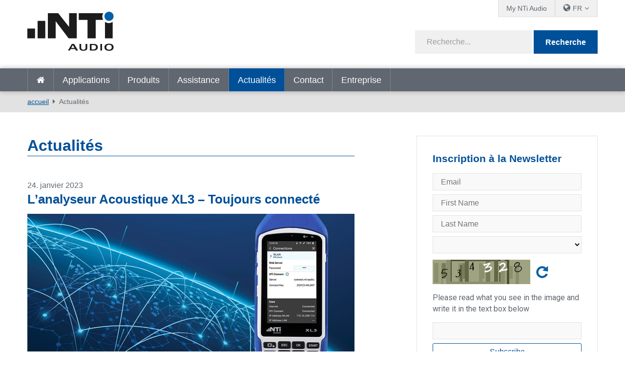

--- FILE ---
content_type: text/html; charset=utf-8
request_url: https://www.nti-audio.com/fr/actualites/pgrid/963/pageid/4/desktop-flexus-line/pid
body_size: 17223
content:
<!DOCTYPE html>
<html  lang="fr-FR"  class="no-js">
<head id="Head"><script id="Cookiebot" src="https://consent.cookiebot.com/uc.js" data-cbid="2bebab9d-eece-4a86-a089-3dd58e03944b" data-blockingmode="auto" type="text/javascript"></script>
<meta content="text/html; charset=UTF-8" http-equiv="Content-Type" />
<meta name="RESOURCE-TYPE" content="DOCUMENT" />
<meta name="robots" content="NOODP,NOYDIR" /><title>
	Actualités
</title><link href="/Portals/_default/admin.css?cdv=458" type="text/css" rel="stylesheet"/><link href="/DesktopModules/EasyDNNnews/Templates/_default/creativemediaNEWS/creativemediaNEWS.css?cdv=458" type="text/css" rel="stylesheet"/><link href="/Portals/_default/skins/nti-02/css/base.css?cdv=458" type="text/css" rel="stylesheet"/><link href="/Portals/_default/skins/nti-02/css/style.css?cdv=458" type="text/css" rel="stylesheet"/><link href="/Portals/_default/skins/nti-02/css/font-awesome.min.css?cdv=458" type="text/css" rel="stylesheet"/><link href="/DesktopModules/EasyDNNNews/static/rateit/css/rateit.css?cdv=458" type="text/css" rel="stylesheet"/><link href="/Resources/Shared/stylesheets/theme-default/8.0.0/default.css?cdv=458" type="text/css" rel="stylesheet"/><script src="/Resources/libraries/jQuery/01_09_01/jquery.js?cdv=458" type="text/javascript"></script><script src="/Resources/libraries/jQuery-UI/01_11_03/jquery-ui.js?cdv=458" type="text/javascript"></script><script src="https://s3.amazonaws.com/assets.freshdesk.com/widget/freshwidget.js?cdv=458" type="text/javascript"></script><link rel='SHORTCUT ICON' href='/Portals/0/favicon.ico?ver=2022-01-17-104331-493' type='image/x-icon' />
          <!-- Google Tag Manager -->
          <script>(function(w,d,s,l,i){w[l]=w[l]||[];w[l].push({'gtm.start':
          new Date().getTime(),event:'gtm.js'});var f=d.getElementsByTagName(s)[0],
          j=d.createElement(s),dl=l!='dataLayer'?'&l='+l:'';j.async=true;j.src=
          'https://www.googletagmanager.com/gtm.js?id='+i+dl;f.parentNode.insertBefore(j,f);
          })(window,document,'script','dataLayer','GTM-PVNC68');</script>
          <!-- End Google Tag Manager -->
		    <meta name="viewport" content="width=device-width, initial-scale=1.0" /><script id="eds_jq2_2" src="/DesktopModules/EasyDNNNews/static/eds_jquery/eds2.2.3.js" type="text/javascript" data-minor-version="3"></script><script id="eds_js1_1" src="/DesktopModules/EasyDNNnews/static/EasyDnnSolutions/EasyDnnSolutions_1.1_2.2.js" type="text/javascript" data-minor-version="0" data-init-json="{&quot;instanceGlobal&quot;:&quot;EasyDnnSolutions1_1_instance&quot;,&quot;google&quot;:{&quot;maps&quot;:{&quot;api&quot;:{&quot;key&quot;:&quot;&quot;,&quot;libraries&quot;:[&quot;geometry&quot;,&quot;places&quot;]}}}}"></script></head>
<body id="Body">

    <form method="post" action="/fr/actualites/pgrid/963/pageid/4/desktop-flexus-line/pid" id="Form" enctype="multipart/form-data">
<div class="aspNetHidden">
<input type="hidden" name="__EVENTTARGET" id="__EVENTTARGET" value="" />
<input type="hidden" name="__EVENTARGUMENT" id="__EVENTARGUMENT" value="" />
<input type="hidden" name="__VIEWSTATE" id="__VIEWSTATE" value="MqHv34Gxy8ArHSDp82FEF1PFwCgEe0DkWwKslPcwYpnag6Vvm3A4uwVAANyiXB0Xtkc3Sc0TmWak9QdiUr0S67rm0BKeceaj03azB9twbhihTZHzbEI5Zp0Gi5WHhvD8/xoGrT52yPGwfv6eL39XquJgzJ4eU/h3/NH79aV2hZT5S+Q1Or3ykmq9T/Lb3zDnrCdJNWcE1Tf8pf8cLP04ytCDAt+dWDOIkHVAMr3b9wBBsnb79cQ4D6JmPTT3Wapyi2wHTijfkcLCr4Mh8JvfbHh/mNZJGLwwySH+O8iKXauMfU2w/Z0tVqVBi2N+MFcZAXtLxr6mlHeWQ6MyYXK41T+8dGetnSdLggRpmDqF5ore4BI2zb9dvFAqimqaonxJTn1EfaGK7K8R63ues7fN8zuQ/aOr7sIerOArc5+neorpRKvFHYJAkUG3BFrUkri0FUXCG1u6IC0QuDcD8uHbHuRPPTGJ0LSmQcUrkbGT+P3FnvRvYi28x+COQt3PJjp2xcAUb13bd84ogjCjYsAITISb9TZPd/ywb7SMbJuR6kkbiScW7VHpnw12uoMFZsx8t3VZe0GyYOc8Z5yCBC1UoLC6YPyWiptXs7lfGSH0pxgPplKLWltI6UA3TrcBXytCNWH3GwKECpdfyBjgk9Yzl2M7DZ74lZZuxHh0M9VHJWHIarR+9QtJITFmujjjKBdD8IW6OG3IdFE/qRGhaaEgwVEPP0c1I2pRzFYgekKo7WRqTQZ24/lcrXkehvkvalnK3bKfv/LVNw1ExPK7alvrR1kgSbJXdZBm+A6Vvfmu0zOhoU+acC4uG5W5lvgRynz02AsaHTl2pzDlYlleIeUPpQ9MPSZqgVwge9sStRI+xhItSTOrfV7n5ecnpSoAI0s/fm38guNla//1o2vxQ53wN5UUg7mOuqexKcanK6nYJTet0GuDjLI0GIgHQfSy4IR4NYvHD8S9XwdzX18gcDpa+SQIq9F1BOZdlK9aokiJAy/RG/4Af4mxKbFJWT+cfxnZ63t82LSbBzBCpcOv6wNRvLf/JX8IYskwHZWhiUxMt7fJfu97ij8mFmM3kX1gc4FUAmf9ltEN8ZYHnGnpmypA0emflf/OvbT5RGX/e7YSvQcsTizKEKbgHFJKzpunShrYkHJtaCoiyUV/CukKbIuXnIBmMVjTYYnUgGmfyfOlSjLjyKGNEBSnMtEy40dmtSnqXSOiOsizNQ7QKSYfQekCpgOEA6wDkbzQdWyG89PtZLZraZkSxFu8Jyr1hp6V7xQlRJNOY/opKT8gA3ExyMbbNU+B+PaM2Y6AgM/deMBvIPQPdHwL85j1tRJR3JjdHRRsB+2VK1bn8iVYQq3eDw3omi1PO1rcbE6Lj44Z20GijZ6C+YsVSVFyfkT1idU=" />
</div>

<script type="text/javascript">
//<![CDATA[
var theForm = document.forms['Form'];
if (!theForm) {
    theForm = document.Form;
}
function __doPostBack(eventTarget, eventArgument) {
    if (!theForm.onsubmit || (theForm.onsubmit() != false)) {
        theForm.__EVENTTARGET.value = eventTarget;
        theForm.__EVENTARGUMENT.value = eventArgument;
        theForm.submit();
    }
}
//]]>
</script>


<script src="/WebResource.axd?d=pynGkmcFUV3Rl-aiPP1y9trYk7eCvtNm3Cq9XSwiUQh7aUukUCXPeTUdQDg1&amp;t=638628296640000000" type="text/javascript"></script>


<script type="text/javascript">
//<![CDATA[
var __cultureInfo = {"name":"fr-FR","numberFormat":{"CurrencyDecimalDigits":2,"CurrencyDecimalSeparator":",","IsReadOnly":false,"CurrencyGroupSizes":[3],"NumberGroupSizes":[3],"PercentGroupSizes":[3],"CurrencyGroupSeparator":" ","CurrencySymbol":"€","NaNSymbol":"NaN","CurrencyNegativePattern":8,"NumberNegativePattern":1,"PercentPositivePattern":0,"PercentNegativePattern":0,"NegativeInfinitySymbol":"-∞","NegativeSign":"-","NumberDecimalDigits":2,"NumberDecimalSeparator":",","NumberGroupSeparator":" ","CurrencyPositivePattern":3,"PositiveInfinitySymbol":"∞","PositiveSign":"+","PercentDecimalDigits":2,"PercentDecimalSeparator":",","PercentGroupSeparator":" ","PercentSymbol":"%","PerMilleSymbol":"‰","NativeDigits":["0","1","2","3","4","5","6","7","8","9"],"DigitSubstitution":1},"dateTimeFormat":{"AMDesignator":"","Calendar":{"MinSupportedDateTime":"\/Date(-62135596800000)\/","MaxSupportedDateTime":"\/Date(253402297199999)\/","AlgorithmType":1,"CalendarType":1,"Eras":[1],"TwoDigitYearMax":2029,"IsReadOnly":false},"DateSeparator":"/","FirstDayOfWeek":1,"CalendarWeekRule":2,"FullDateTimePattern":"dddd d MMMM yyyy HH:mm:ss","LongDatePattern":"dddd d MMMM yyyy","LongTimePattern":"HH:mm:ss","MonthDayPattern":"d MMMM","PMDesignator":"","RFC1123Pattern":"ddd, dd MMM yyyy HH\u0027:\u0027mm\u0027:\u0027ss \u0027GMT\u0027","ShortDatePattern":"dd/MM/yyyy","ShortTimePattern":"HH:mm","SortableDateTimePattern":"yyyy\u0027-\u0027MM\u0027-\u0027dd\u0027T\u0027HH\u0027:\u0027mm\u0027:\u0027ss","TimeSeparator":":","UniversalSortableDateTimePattern":"yyyy\u0027-\u0027MM\u0027-\u0027dd HH\u0027:\u0027mm\u0027:\u0027ss\u0027Z\u0027","YearMonthPattern":"MMMM yyyy","AbbreviatedDayNames":["dim.","lun.","mar.","mer.","jeu.","ven.","sam."],"ShortestDayNames":["di","lu","ma","me","je","ve","sa"],"DayNames":["dimanche","lundi","mardi","mercredi","jeudi","vendredi","samedi"],"AbbreviatedMonthNames":["janv.","févr.","mars","avr.","mai","juin","juil.","août","sept.","oct.","nov.","déc.",""],"MonthNames":["janvier","février","mars","avril","mai","juin","juillet","août","septembre","octobre","novembre","décembre",""],"IsReadOnly":false,"NativeCalendarName":"calendrier grégorien","AbbreviatedMonthGenitiveNames":["janv.","févr.","mars","avr.","mai","juin","juil.","août","sept.","oct.","nov.","déc.",""],"MonthGenitiveNames":["janvier","février","mars","avril","mai","juin","juillet","août","septembre","octobre","novembre","décembre",""]},"eras":[1,"ap. J.-C.",null,0]};//]]>
</script>

<script src="/ScriptResource.axd?d=NJmAwtEo3IpfWpSAnPyVVxhbm2piCa6AhFCTauAM3p5JNB477FXnilGpb84QRGTx-5a9NAmfVktNDluwUXSfqsJQ8rXd6vrq0oWnyKQ3StqQGT4xUlX5nab55SmywApCqvffMQ2&amp;t=2a9d95e3" type="text/javascript"></script>
<script src="/ScriptResource.axd?d=dwY9oWetJoLV53cA99uFrShZ7DFLTYKDliya_0-GR7JsRBTNs7DeSAV7SXv2FvD0QOIVCoLEgbwsgrIO1xHvrZOpUs3A7XDKcSsoLg-Qrw5zfMTk9zcxo7HVmkJacgAerqqQaaUKW-jSgenb0&amp;t=2a9d95e3" type="text/javascript"></script>
<div class="aspNetHidden">

	<input type="hidden" name="__VIEWSTATEGENERATOR" id="__VIEWSTATEGENERATOR" value="CA0B0334" />
	<input type="hidden" name="__VIEWSTATEENCRYPTED" id="__VIEWSTATEENCRYPTED" value="" />
	<input type="hidden" name="__EVENTVALIDATION" id="__EVENTVALIDATION" value="fcCnadr0Hia7pFkSniwLR/8CYczX1XwEyz1nDVZ2j+BHtYBHhPKwZnjJ1bg1WWry+5pLHbICyeQC2sUgsebtMG01KNTiqmmsf/mTQJh/mzuDWJx8" />
</div><script src="/js/dnn.js?cdv=458" type="text/javascript"></script><script src="/js/dnn.modalpopup.js?cdv=458" type="text/javascript"></script><script src="/Resources/Shared/Scripts/jquery/jquery.hoverIntent.min.js?cdv=458" type="text/javascript"></script><script src="/Portals/_default/skins/nti-02/js/respond.js?cdv=458" type="text/javascript"></script><script src="/Portals/_default/skins/nti-02/js/modernizr.js?cdv=458" type="text/javascript"></script><script src="/Portals/_default/skins/nti-02/js/jquery.sidr.min.js?cdv=458" type="text/javascript"></script><script src="/Portals/_default/skins/nti-02/js/modaal.min.js?cdv=458" type="text/javascript"></script><script src="/Portals/_default/skins/nti-02/js/stacktable.js?cdv=458" type="text/javascript"></script><script src="/js/dnncore.js?cdv=458" type="text/javascript"></script><script src="/DesktopModules/EasyDNNNews/static/rateit/js/jquery.rateit_2.2.js?cdv=458" type="text/javascript"></script><script src="/DesktopModules/EasyDNNnewsCategoriesMenu/js/category_menu_2.2.js?cdv=458" type="text/javascript"></script><script src="/Resources/Shared/Scripts/dnn.jquery.js?cdv=458" type="text/javascript"></script><script src="/DesktopModules/EasyDNNNews/js/jquery.cookie_2.2.js?cdv=458" type="text/javascript"></script>
<script type="text/javascript">
//<![CDATA[
Sys.WebForms.PageRequestManager._initialize('ScriptManager', 'Form', [], [], [], 1800, '');
//]]>
</script>

        
        
        
<!--CDF(Css|/Resources/Shared/stylesheets/theme-default/8.0.0/default.css?cdv=458)-->

<!--CDF(Css|/Portals/_default/skins/nti-02/css/base.css?cdv=458)-->
<!--CDF(Css|/Portals/_default/skins/nti-02/css/style.css?cdv=458)-->
<!--CDF(Css|/Portals/_default/skins/nti-02/css/font-awesome.min.css?cdv=458)-->

<!--CDF(Javascript|/Portals/_default/skins/nti-02/js/theme-scripts.js?cdv=458)-->

<!--[if lt IE 9]>
<!--CDF(Javascript|/Portals/_default/skins/nti-02/js/respond.js?cdv=458)-->
<!--CDF(Javascript|/Portals/_default/skins/nti-02/js/modernizr.js?cdv=458)-->
<![endif]-->

<!--CDF(Javascript|/Portals/_default/skins/nti-02/js/jquery.sidr.min.js?cdv=458)-->
<!--CDF(Javascript|/Portals/_default/skins/nti-02/js/jquery.bxslider.min.js?cdv=458)-->
<!--CDF(Javascript|/Portals/_default/skins/nti-02/js/modaal.min.js?cdv=458)-->
<!--CDF(Javascript|/Portals/_default/skins/nti-02/js/stacktable.js?cdv=458)-->
<!--CDF(Javascript|https://s3.amazonaws.com/assets.freshdesk.com/widget/freshwidget.js?cdv=458)-->
<!--CDF(Javascript|/Portals/_default/skins/nti-02/js/freshdesk.js?cdv=458)--><header role="banner" class="row home">
    <div class="preheader">
        <div class="wrapper">
            <nav id="topbarnav">
                <ul><li><a href="https://my.nti-audio.com/home.php?lang=en" target="_blank">My NTi Audio</a></li>
                    <li>
                        <ul class="languages">
                            <li><span>FR</span>
                                <ul>
                                <div class="language-object" >

<li><a href="https://www.nti-audio.com/en/news/pgrid/963/pageid/4/desktop-flexus-line/pid" class="language">en</a></li><li><a href="https://www.nti-audio.com/de/neuigkeiten/pgrid/963/pageid/4/desktop-flexus-line/pid" class="language">de</a></li><li><a href="https://www.nti-audio.com/ja/ニュース/pgrid/963/pageid/4/desktop-flexus-line/pid" class="language">ja</a></li> <li><a href="https://www.nti-audio.com/es/noticias/pgrid/963/pageid/4/desktop-flexus-line/pid" class="language">es</a></li><li><a href="https://www.nti-audio.com/ko/뉴-스/pgrid/963/pageid/4/desktop-flexus-line/pid" class="language">ko</a></li><li><a href="https://www.nti-audio.com/pt/novidades/pgrid/963/pageid/4/desktop-flexus-line/pid" class="language">pt</a></li>
</div>
                                    <li class="language"><a href="https://www.ntiaudio.cn/" target="_blank">中文</a></li>
                                </ul>
                            </li>
                        </ul>
                    </li>
                    
                </ul>
            </nav>
        </div>
    </div>
    <div class="mainheader row">
        <div class="wrapper">
            <div class="logo">
                <a id="dnn_dnnLogo_hypLogo" title="NTi Audio" aria-label="NTi Audio" href="https://www.nti-audio.com/fr/"></a>
            </div>
            <div class="search google">
                <div class="fields">
                    <span class="inputfield"><input type="text" id="searchString" placeholder="Recherche..." /></span>
                    <span class="button"><button id="searchbtn" value="Submit" onClick="javascript: window.open('https://www.google.ch/search?q=site:www.nti-audio.com/fr/+' + document.getElementById('searchString').value);" />Recherche</button></span>
                    <script>
                    // Get the input field
                    var input = document.getElementById("searchString");

                    // Execute a function when the user releases a key on the keyboard
                    input.addEventListener("keyup", function(event) {
                      // Number 13 is the "Enter" key on the keyboard
                      if (event.keyCode === 13) {
                        // Cancel the default action, if needed
                        event.preventDefault();
                        // Trigger the button element with a click
                        document.getElementById("searchbtn").click();
                      }
                    });
                    </script>
                </div>
                <div id="mobile-header">
                    <a id="responsive-menu-button" href="#sidr-main"><i class="fa fa-bars" aria-hidden="true"></i></a>
                </div>
            </div>
        </div>
    </div>
    <nav id="navigation" role="navigation" class="row">
        <div class="wrapper">
            <ul>
                <li class=""><a href="https://www.nti-audio.com/fr/" target="" class="">accueil</a></li>
<li class=" dropdown"><a href="https://www.nti-audio.com/fr/applications" target="" class="dropdown-toggle" data-toggle="dropdown">Applications<b class="caret"></b></a><ul class="dropdown-menu">
    <li class=" dropdown"><a href="https://www.nti-audio.com/fr/applications/mesures-de-bruit" target="">Mesures de Bruit</a><ul class="dropdown-menu">
        <li class=""><a href="https://www.nti-audio.com/fr/applications/mesures-de-bruit/mesures-du-niveau-sonore" target="">Mesures du niveau sonore</a></li>
        <li class=""><a href="https://www.nti-audio.com/fr/applications/mesures-de-bruit/surveillance-autonome-du-bruit" target="">Surveillance autonome du bruit</a></li>
        <li class=""><a href="https://www.nti-audio.com/fr/applications/mesures-de-bruit/surveillance-du-bruit-ambiant" target="">Surveillance du bruit ambiant</a></li>
        <li class=""><a href="https://www.nti-audio.com/fr/applications/mesures-de-bruit/bruit-au-travail" target="">Bruit au travail</a></li>
        <li class=""><a href="https://www.nti-audio.com/fr/applications/mesures-de-bruit/bruit-de-vehicules" target="">Bruit de véhicules</a></li>
        <li class=""><a href="https://www.nti-audio.com/fr/applications/mesures-de-bruit/puissance-sonore" target="">Puissance sonore</a></li>
      </ul>
    </li>
    <li class=""><a href="https://www.nti-audio.com/fr/applications/surveillance-des-vibrations-structurelles" target="">Surveillance des vibrations structurelles</a></li>
    <li class=" dropdown"><a href="https://www.nti-audio.com/fr/applications/acoustique-des-salles-et-des-b%C3%A2timents" target="">Acoustique des salles et des bâtiments</a><ul class="dropdown-menu">
        <li class=""><a href="https://www.nti-audio.com/fr/applications/acoustique-des-salles-et-des-batiments/acoustique-du-batiment" target="">Acoustique du bâtiment</a></li>
        <li class=""><a href="https://www.nti-audio.com/fr/applications/acoustique-des-salles-et-des-batiments/acoustique-des-salles" target="">Acoustique des salles</a></li>
        <li class=""><a href="https://www.nti-audio.com/fr/applications/acoustique-des-salles-et-des-batiments/mesure-du-temps-de-reverberation" target="">Mesure du temps de réverbération</a></li>
        <li class=""><a href="https://www.nti-audio.com/fr/applications/acoustique-des-salles-et-des-batiments/noise-curves" target="">Noise Curves</a></li>
      </ul>
    </li>
    <li class=" dropdown"><a href="https://www.nti-audio.com/fr/applications/les-systemes-devacuation-vocale-sev" target="">Les Systèmes d'Evacuation Vocale (SEV)</a><ul class="dropdown-menu">
        <li class=""><a href="https://www.nti-audio.com/fr/applications/les-systemes-devacuation-vocale-sev/intelligibilite-de-la-parole-sti" target="">Intelligibilité de la parole STI</a></li>
        <li class=""><a href="https://www.nti-audio.com/fr/applications/les-systemes-devacuation-vocale-sev/mise-en-service-inspection" target="">Mise en service &amp; Inspection</a></li>
        <li class=""><a href="https://www.nti-audio.com/fr/applications/les-systemes-devacuation-vocale-sev/impedancemetre" target="">Impédancemètre</a></li>
        <li class=""><a href="https://www.nti-audio.com/fr/applications/les-systemes-devacuation-vocale-sev/surveillance-du-systeme-devacuation" target="">Surveillance du système d'évacuation</a></li>
      </ul>
    </li>
    <li class=" dropdown"><a href="https://www.nti-audio.com/fr/applications/les-installations-electroacoustiques" target="">Les Installations électroacoustiques</a><ul class="dropdown-menu">
        <li class=""><a href="https://www.nti-audio.com/fr/applications/les-installations-electroacoustiques/installations-sonores-fixes" target="">Installations sonores fixes</a></li>
        <li class=""><a href="https://www.nti-audio.com/fr/applications/les-installations-electroacoustiques/installations-audiovisuelles" target="">Installations audiovisuelles</a></li>
        <li class=""><a href="https://www.nti-audio.com/fr/applications/les-installations-electroacoustiques/cinema" target="">Cinéma</a></li>
      </ul>
    </li>
    <li class=" dropdown"><a href="https://www.nti-audio.com/fr/applications/sono-direct" target="">Sono Direct</a><ul class="dropdown-menu">
        <li class=""><a href="https://www.nti-audio.com/fr/applications/sono-direct/mesure-de-niveau-sonore" target="">Mesure de Niveau Sonore</a></li>
        <li class=""><a href="https://www.nti-audio.com/fr/applications/sono-direct/front-of-house" target="">Front of House</a></li>
        <li class=""><a href="https://www.nti-audio.com/fr/applications/sono-direct/materiel-de-location" target="">Matériel de location</a></li>
      </ul>
    </li>
    <li class=""><a href="https://www.nti-audio.com/fr/applications/radiodiffusion-studio" target="">Radiodiffusion &amp; Studio</a></li>
    <li class=" dropdown"><a href="https://www.nti-audio.com/fr/applications/controle-qualite" target="">Contrôle qualité</a><ul class="dropdown-menu">
        <li class=""><a href="https://www.nti-audio.com/fr/applications/controle-qualite/haut-parleurs" target="">Haut-Parleurs</a></li>
        <li class=""><a href="https://www.nti-audio.com/fr/applications/controle-qualite/microphones" target="">Microphones</a></li>
        <li class=""><a href="https://www.nti-audio.com/fr/applications/controle-qualite/microphones-mems-numeriques" target="">Microphones MEMS numériques</a></li>
        <li class=""><a href="https://www.nti-audio.com/fr/applications/controle-qualite/modules-microphones-a2b" target="">Modules microphones A2B</a></li>
        <li class=""><a href="https://www.nti-audio.com/fr/applications/controle-qualite/telephones-portables" target="">Téléphones portables</a></li>
        <li class=""><a href="https://www.nti-audio.com/fr/applications/controle-qualite/equipements-stereo" target="">Équipements stéréo</a></li>
        <li class=""><a href="https://www.nti-audio.com/fr/applications/controle-qualite/appareils-multicanaux" target="">Appareils multicanaux</a></li>
        <li class=""><a href="https://www.nti-audio.com/fr/applications/controle-qualite/amplificateurs" target="">Amplificateurs</a></li>
        <li class=""><a href="https://www.nti-audio.com/fr/applications/controle-qualite/tester-les-appareils-intelligents" target="">Tester les appareils intelligents</a></li>
        <li class=""><a href="https://www.nti-audio.com/fr/applications/controle-qualite/controle-qualite-du-bruit-et-des-vibrations" target="">Contrôle qualité du bruit et des vibrations</a></li>
      </ul>
    </li>
  </ul>
</li>
<li class=" dropdown"><a href="https://www.nti-audio.com/fr/produits" target="" class="dropdown-toggle" data-toggle="dropdown">Produits<b class="caret"></b></a><ul class="dropdown-menu">
    <li class=""><a href="https://www.nti-audio.com/fr/produits/fx100-analyseur-audio" target="">FX100 Analyseur Audio</a></li>
    <li class=" dropdown"><a href="https://www.nti-audio.com/fr/produits/sonometres" target="">Sonomètres</a><ul class="dropdown-menu">
        <li class=""><a href="https://www.nti-audio.com/fr/produits/sonometres/analyseur-acoustique-xl3" target="">Analyseur Acoustique XL3</a></li>
        <li class=""><a href="https://www.nti-audio.com/fr/produits/sonometres/analyseur-audio-et-acoustique-xl2" target="">Analyseur Audio et Acoustique XL2</a></li>
      </ul>
    </li>
    <li class=" dropdown"><a href="https://www.nti-audio.com/fr/produits/platesformes-de-surveillance" target="">Platesformes de surveillance</a><ul class="dropdown-menu">
        <li class=""><a href="https://www.nti-audio.com/fr/produits/platesformes-de-surveillance/measureye" target="">MeasurEye</a></li>
        <li class=""><a href="https://www.nti-audio.com/fr/produits/platesformes-de-surveillance/noisescout" target="">NoiseScout</a></li>
      </ul>
    </li>
    <li class=""><a href="https://www.nti-audio.com/fr/produits/microphones-de-mesure" target="">Microphones de mesure</a></li>
    <li class=" dropdown"><a href="https://www.nti-audio.com/fr/produits/logiciels" target="">Logiciels</a><ul class="dropdown-menu">
        <li class=""><a href="https://www.nti-audio.com/fr/produits/logiciels/data-explorer" target="">Data Explorer</a></li>
        <li class=""><a href="https://www.nti-audio.com/fr/produits/logiciel/sound-insulation-reporter" target="">Sound Insulation Reporter</a></li>
        <li class=""><a href="https://www.nti-audio.com/fr/produits/logiciels/room-acoustics-reporter" target="">Room Acoustics Reporter</a></li>
        <li class=""><a href="https://www.nti-audio.com/fr/produits/logiciel/sound-power-reporter" target="">Sound Power Reporter</a></li>
        <li class=""><a href="https://www.nti-audio.com/fr/produits/logiciels/projector-pro" target="">Projector PRO</a></li>
        <li class=""><a href="https://www.nti-audio.com/fr/produits/logiciels/logiciel-de-test-de-haut-parleur" target="">Logiciel de test de haut parleur</a></li>
        <li class=""><a href="https://www.nti-audio.com/fr/produits/logiciels/logiciel-de-test-de-microphone" target="">Logiciel de test de microphone</a></li>
      </ul>
    </li>
    <li class=""><a href="https://www.nti-audio.com/fr/produits/minirator-mr-pro-mr2" target="">Minirator MR-PRO / MR2</a></li>
    <li class=" dropdown"><a href="https://www.nti-audio.com/fr/produits/sources-de-bruit" target="">Sources de bruit</a><ul class="dropdown-menu">
        <li class=""><a href="https://www.nti-audio.com/fr/produits/sources-de-bruit/talkbox" target="">TalkBox</a></li>
        <li class=""><a href="https://www.nti-audio.com/fr/produits/sources-de-bruit/enceinte-dodecaedre-ds3" target="">Enceinte dodécaèdre DS3</a></li>
        <li class=""><a href="https://www.nti-audio.com/fr/produits/sources-de-bruit/delta-clapper" target="">δ-Clapper</a></li>
        <li class=""><a href="https://www.nti-audio.com/fr/produits/sources-de-bruit/machine-a-chocs-tm-eos2" target="">Machine à chocs TM EOS2</a></li>
        <li class=""><a href="https://www.nti-audio.com/fr/produits/sources-de-bruit/ib01-balle-de-impact" target="">IB01 Balle d’impact</a></li>
      </ul>
    </li>
    <li class=" dropdown"><a href="https://www.nti-audio.com/fr/produits/vibrations" target="">Vibrations</a><ul class="dropdown-menu">
        <li class=""><a href="https://www.nti-audio.com/fr/produits/vibrations/xl2-vibrometre" target="">XL2 Vibromètre</a></li>
        <li class=""><a href="https://www.nti-audio.com/fr/produits/vibrations/station-de-surveillance-vibratoire-5gv" target="">Station de surveillance vibratoire 5GV</a></li>
      </ul>
    </li>
    <li class=""><a href="https://www.nti-audio.com/fr/produits/acoustic-camera" target="">Acoustic Camera</a></li>
  </ul>
</li>
<li class=" dropdown"><a href="https://www.nti-audio.com/fr/assistance" target="" class="dropdown-toggle" data-toggle="dropdown">Assistance<b class="caret"></b></a><ul class="dropdown-menu">
    <li class=""><a href="https://my.nti-audio.com/home.php?lang=en" target="">Téléchargements clients</a></li>
    <li class=""><a href="https://my.nti-audio.com/home.php?lang=en" target="">Enregistrement des produits</a></li>
    <li class=""><a href="https://www.nti-audio.com/fr/assistance/etalonnage-et-service" target="">Etalonnage et service</a></li>
    <li class=""><a href="https://www.nti-audio.com/fr/assistance/savoir-faire" target="">Savoir-faire</a></li>
    <li class=""><a href="https://www.nti-audio.com/fr/assistance/webinaires-a-la-demande" target="">Webinaires à la demande</a></li>
    <li class=""><a href="https://www.youtube.com/playlist?list=PLJChqap9JZKuaCjPuXH6Hd2Uu7vCyszwA" target="">Tutorials</a></li>
    <li class=""><a href="https://www.nti-audio.com/fr/assistance/publications" target="">Publications</a></li>
    <li class=""><a href="https://www.nti-audio.com/fr/assistance/garantie-internationale" target="">Garantie internationale</a></li>
    <li class=""><a href="http://forum.nti-audio.com" target="">Forum des utilisateurs</a></li>
  </ul>
</li>
<li class="active dropdown"><a href="https://www.nti-audio.com/fr/actualites" target="" class="dropdown-toggle" data-toggle="dropdown">Actualités<b class="caret"></b></a><ul class="dropdown-menu">
    <li class=""><a href="https://www.nti-audio.com/fr/actualites" target="">Actualités</a></li>
    <li class=""><a href="https://www.nti-audio.com/fr/actualites/evenements-formations" target="">Evénements &amp; Formations</a></li>
  </ul>
</li>
<li class=""><a href="https://www.nti-audio.com/fr/contact" target="" class="">Contact</a></li>
<li class=" dropdown"><a href="https://www.nti-audio.com/fr/entreprise" target="" class="dropdown-toggle" data-toggle="dropdown">Entreprise<b class="caret"></b></a><ul class="dropdown-menu">
    <li class=""><a href="https://www.nti-audio.com/fr/entreprise/clients-de-reference" target="">Clients de référence</a></li>
    <li class=""><a href="https://www.nti-audio.com/fr/entreprise/votre-vie-privee" target="_blank">Votre vie privée</a></li>
  </ul>
</li>
                <li class="onlymobile"><a href="https://my.nti-audio.com/home.php?lang=en" target="_blank">My NTi Audio</a></li>
            </ul>
        </div>
    </nav>
</header>

<div class="breadcrumbs">
		<div class="wrapper">
	        <span id="dnn_dnnBreadcrumb_lblBreadCrumb" itemprop="breadcrumb" itemscope="" itemtype="https://schema.org/breadcrumb"><span itemscope itemtype="http://schema.org/BreadcrumbList"><span itemprop="itemListElement" itemscope itemtype="http://schema.org/ListItem"><a href="https://www.nti-audio.com/fr/" class="breadcrumbLink" itemprop="item" ><span itemprop="name">accueil</span></a><meta itemprop="position" content="1" /></span><span itemprop="itemListElement" itemscope itemtype="http://schema.org/ListItem"><a href="https://www.nti-audio.com/fr/actualites" class="breadcrumbLink" itemprop="item"><span itemprop="name">Actualités</span></a><meta itemprop="position" content="2" /></span></span></span>
	    </div>
    </div>

<div class="wrapper">
	<div class="sidebared">
		<main role="main">    
			<div id="dnn_contentPane"><div class="DnnModule DnnModule-EasyDNNnews DnnModule-963"><a name="963"></a>
<div class="wrapper notitle">
	<div class="DNNContainer_noTitle">
		<div id="dnn_ctr963_ContentPane"><!-- Start_Module_963 --><div id="dnn_ctr963_ModuleContent">
	
<script type="text/javascript">
	/*<![CDATA[*/
	
	
	
	
	
	
	
	
	

	eds2_2(function ($) {
		if (typeof edn_fluidvids != 'undefined')
			edn_fluidvids.init({
				selector: ['.edn_fluidVideo iframe'],
				players: ['www.youtube.com', 'player.vimeo.com']
			});
		
		
		

	});
	/*]]>*/
</script>



<div class="eds_news_module_963 news eds_subCollection_news eds_news_creativemediaNEWS eds_template_List_Article_Default eds_templateGroup_newsListArticleDefault eds_styleSwitchCriteria_portalSettingsSource">
	

	

	<div id="dnn_ctr963_ViewEasyDNNNewsMain_ctl00_pnlListArticles">
		
		
		<!--ArticleRepeat:Before:-->
<h1>Actualités</h1>
<div class="edn_963_article_list_wrapper"><!--ArticleTemplate-->
<article class="even item_0">

	<!-- Artikel Setup -->
	

	<!-- Datum / Event -->
	
	<p class="datebox">
        24. janvier 2023
	</p>
	

    

    <!-- Verlinkte Headline -->
    
    <h2><a href="https://www.nti-audio.com/fr/actualites/lanalyseur-acoustique-xl3-toujours-connecte" target="_self">L’analyseur Acoustique XL3 – Toujours connecté</a></h2>
    

    

    <!-- Bild verlinkt -->
    
		<figure>
            
            <a href="https://www.nti-audio.com/fr/actualites/lanalyseur-acoustique-xl3-toujours-connecte" target="_self"><img alt="L’analyseur Acoustique XL3 – Toujours connecté" src="/Portals/0/EasyDNNNews/591/670350p963EDNthumbNTi-Audio-Teaser-XL3-Connectivity.jpg"  /></a>
            
            
            
        </figure>
	

    <!-- Contents -->	
	<p>Connectez-vous directement à tout moment à votre XL3 via le site web NTi Connect&nbsp;et profitez ainsi d&rsquo;une efficacité et d&rsquo;un confort dans votre travail au quotidien avec l&#39;instrument...</p>

    <!--
    <div class="subinfos">
		<p class="categories"><span>Categories:</span> <a href="https://www.nti-audio.com/fr/actualites/category/mesure-du-bruit" class="Mesure_du_bruit EDNcategorycolor-default">Mesure du bruit</a>, <a href="https://www.nti-audio.com/fr/actualites/category/handheld-exel-line-1" class="Handheld_Exel_Line EDNcategorycolor-default">Handheld Exel Line</a></p>
		<p class="tags"><span>Tags:</span> </p>
	</div>
    -->

    
    <p>
        <a class="btn open-article" href="https://www.nti-audio.com/fr/actualites/lanalyseur-acoustique-xl3-toujours-connecte" target="_self">
            en savoir plus
            
        </a>
    </p>
    
</article>
<!--ArticleTemplate-->
<article class="odd item_1">

	<!-- Artikel Setup -->
	

	<!-- Datum / Event -->
	
	<p class="datebox">
        21. décembre 2022
	</p>
	

    

    <!-- Verlinkte Headline -->
    
    <h2><a href="https://www.nti-audio.com/fr/actualites/joyeux-no&#235;l-et-bonne-annee" target="_self">Joyeux Noël et Bonne année</a></h2>
    

    

    <!-- Bild verlinkt -->
    
		<figure>
            
            <a href="https://www.nti-audio.com/fr/actualites/joyeux-no&#235;l-et-bonne-annee" target="_self"><img alt="Joyeux Noël et Bonne année" src="/Portals/0/EasyDNNNews/586/670350p963EDNthumbTeaserPic-XMas.jpg"  /></a>
            
            
            
        </figure>
	

    <!-- Contents -->	
	<p>Joyeux Noël !&nbsp;Et prenez soin de vous.</p>

    <!--
    <div class="subinfos">
		<p class="categories"><span>Categories:</span> <a href="https://www.nti-audio.com/fr/actualites/category/compagnie" class="Compagnie EDNcategorycolor-default">Compagnie</a></p>
		<p class="tags"><span>Tags:</span> </p>
	</div>
    -->

    
    <p>
        <a class="btn open-article" href="https://www.nti-audio.com/fr/actualites/joyeux-no&#235;l-et-bonne-annee" target="_self">
            en savoir plus
            
        </a>
    </p>
    
</article>
<!--ArticleTemplate-->
<article class="even item_2">

	<!-- Artikel Setup -->
	

	<!-- Datum / Event -->
	
	<p class="datebox">
        23. novembre 2022
	</p>
	

    

    <!-- Verlinkte Headline -->
    
    <h2><a href="https://www.nti-audio.com/fr/actualites/soyez-lun-des-premiers-a-recevoir-un-sonometre-xl3" target="_self">Soyez l'un des premiers à recevoir un sonomètre XL3</a></h2>
    

    

    <!-- Bild verlinkt -->
    
		<figure>
            
            <a href="https://www.nti-audio.com/fr/actualites/soyez-lun-des-premiers-a-recevoir-un-sonometre-xl3" target="_self"><img alt="Soyez l'un des premiers à recevoir un sonomètre XL3" src="/Portals/0/EasyDNNNews/584/670350p963EDNthumbNTi-Audio-XL3-ShippingInfo.jpg"  /></a>
            
            
            
        </figure>
	

    <!-- Contents -->	
	<p>Nous prenons des commandes et livrons en ce moment même. Les réactions du marché indiquent que nous allons être très occupés à suivre les commandes. Premier arrivé, premier servi...</p>

    <!--
    <div class="subinfos">
		<p class="categories"><span>Categories:</span> <a href="https://www.nti-audio.com/fr/actualites/category/acoustique-des-salles-et-des-batiments" class="Acoustique_des_salles_et_des_b_timents EDNcategorycolor-default">Acoustique des salles et des bâtiments</a>, <a href="https://www.nti-audio.com/fr/actualites/category/mesure-du-bruit" class="Mesure_du_bruit EDNcategorycolor-default">Mesure du bruit</a>, <a href="https://www.nti-audio.com/fr/actualites/category/handheld-exel-line-1" class="Handheld_Exel_Line EDNcategorycolor-default">Handheld Exel Line</a></p>
		<p class="tags"><span>Tags:</span> </p>
	</div>
    -->

    
    <p>
        <a class="btn open-article" href="https://www.nti-audio.com/fr/actualites/soyez-lun-des-premiers-a-recevoir-un-sonometre-xl3" target="_self">
            en savoir plus
            
        </a>
    </p>
    
</article>
<!--ArticleTemplate-->
<article class="odd item_3">

	<!-- Artikel Setup -->
	

	<!-- Datum / Event -->
	
	<p class="datebox">
        19. septembre 2022
	</p>
	

    

    <!-- Verlinkte Headline -->
    
    <h2><a href="https://www.nti-audio.com/fr/actualites/nti-audio-france-poursuit-son-developpement-strategique" target="_self">NTi Audio France poursuit son développement stratégique</a></h2>
    

    

    <!-- Bild verlinkt -->
    
		<figure>
            
            <a href="https://www.nti-audio.com/fr/actualites/nti-audio-france-poursuit-son-developpement-strategique" target="_self"><img alt="NTi Audio France poursuit son développement stratégique" src="/Portals/0/EasyDNNNews/576/670350p963EDNthumbNTiAudio-Pierre-Arce-670x32511.jpg"  /></a>
            
            
            
        </figure>
	

    <!-- Contents -->	
	<p>NTi Audio France se développe stratégiquement et étend son organisation commerciale avec l&#39;arrivée de Pierre Arcé en tant que directeur commercial...</p>

    <!--
    <div class="subinfos">
		<p class="categories"><span>Categories:</span> <a href="https://www.nti-audio.com/fr/actualites/category/compagnie" class="Compagnie EDNcategorycolor-default">Compagnie</a></p>
		<p class="tags"><span>Tags:</span> </p>
	</div>
    -->

    
    <p>
        <a class="btn open-article" href="https://www.nti-audio.com/fr/actualites/nti-audio-france-poursuit-son-developpement-strategique" target="_self">
            en savoir plus
            
        </a>
    </p>
    
</article>
<!--ArticleTemplate-->
<article class="even item_4">

	<!-- Artikel Setup -->
	

	<!-- Datum / Event -->
	
	<p class="datebox">
        19. septembre 2022
	</p>
	

    

    <!-- Verlinkte Headline -->
    
    <h2><a href="https://www.nti-audio.com/fr/actualites/approbation-par-la-ptb-du-sonometre-xl2-ta-avec-le-nouveau-micrologiciel-v471" target="_self">Approbation par la PTB du sonomètre XL2-TA avec le nouveau micrologiciel V4.71</a></h2>
    

    

    <!-- Bild verlinkt -->
    
		<figure>
            
            <a href="https://www.nti-audio.com/fr/actualites/approbation-par-la-ptb-du-sonometre-xl2-ta-avec-le-nouveau-micrologiciel-v471" target="_self"><img alt="Approbation par la PTB du sonomètre XL2-TA avec le nouveau micrologiciel V4.71" src="/Portals/0/EasyDNNNews/577/670350p963EDNthumbNTi-Audio-Teaser-XL2-TA-670x325.jpg"  /></a>
            
            
            
        </figure>
	

    <!-- Contents -->	
	<p>Avec ce certificat, qui sert également de base pour d&#39;autres homologations nationales, toutes les appareils XL2-TA équipés de ce micrologiciel sont immédiatement homologables...</p>

    <!--
    <div class="subinfos">
		<p class="categories"><span>Categories:</span> <a href="https://www.nti-audio.com/fr/actualites/category/handheld-exel-line-1" class="Handheld_Exel_Line EDNcategorycolor-default">Handheld Exel Line</a></p>
		<p class="tags"><span>Tags:</span> </p>
	</div>
    -->

    
    <p>
        <a class="btn open-article" href="https://www.nti-audio.com/fr/actualites/approbation-par-la-ptb-du-sonometre-xl2-ta-avec-le-nouveau-micrologiciel-v471" target="_self">
            en savoir plus
            
        </a>
    </p>
    
</article>
<!--ArticleTemplate-->
<article class="odd item_5">

	<!-- Artikel Setup -->
	

	<!-- Datum / Event -->
	
	<p class="datebox">
        20. mai 2022
	</p>
	

    

    <!-- Verlinkte Headline -->
    
    <h2><a href="https://www.nti-audio.com/fr/actualites/composantes-basses-frequences-et-conformite" target="_self">Composantes basses fréquences et  conformité</a></h2>
    

    

    <!-- Bild verlinkt -->
    
		<figure>
            
            <a href="https://www.nti-audio.com/fr/actualites/composantes-basses-frequences-et-conformite" target="_self"><img alt="Composantes basses fréquences et  conformité" src="/Portals/0/EasyDNNNews/567/670350p963EDNthumbTopic-B-Teaser-670x325.jpg"  /></a>
            
            
            
        </figure>
	

    <!-- Contents -->	
	<p>Présenter les niveaux de bruit en direct à l&#39;ingénieur(e) du son pendant l&#39;événement est exactement ce que NoiseScout offre, lui permettant de maximiser l&#39;expérience audio du public tout en assurant la conformité avec les limites de bruit stipulées...</p>

    <!--
    <div class="subinfos">
		<p class="categories"><span>Categories:</span> <a href="https://www.nti-audio.com/fr/actualites/category/son-en-direct" class="Son_en_direct EDNcategorycolor-default">Son en direct</a>, <a href="https://www.nti-audio.com/fr/actualites/category/mesure-du-bruit" class="Mesure_du_bruit EDNcategorycolor-default">Mesure du bruit</a></p>
		<p class="tags"><span>Tags:</span> </p>
	</div>
    -->

    
    <p>
        <a class="btn open-article" href="https://www.nti-audio.com/fr/actualites/composantes-basses-frequences-et-conformite" target="_self">
            en savoir plus
            
        </a>
    </p>
    
</article>
<!--ArticleTemplate-->
<article class="even item_6">

	<!-- Artikel Setup -->
	

	<!-- Datum / Event -->
	
	<p class="datebox">
        18. mai 2022
	</p>
	

    

    <!-- Verlinkte Headline -->
    
    <h2><a href="https://www.nti-audio.com/fr/actualites/jacques-burillier-rejoint-nti-audio" target="_self">Jacques Burillier rejoint NTi Audio</a></h2>
    

    

    <!-- Bild verlinkt -->
    
		<figure>
            
            <a href="https://www.nti-audio.com/fr/actualites/jacques-burillier-rejoint-nti-audio" target="_self"><img alt="Jacques Burillier rejoint NTi Audio" src="/Portals/0/EasyDNNNews/565/670350p963EDNthumbJacquesBurillier-teaser-670x325.png"  /></a>
            
            
            
        </figure>
	

    <!-- Contents -->	
	<p>L&#39;arrivée de Jacques Burillier en tant que responsable international du développement commercial marque une étape importante dans le parcours de NTi Audio et propulsera prochainement le groupe NTi Audio dans le peloton de tête des fournisseurs de solutions de mesures du bruit et des vibrations..</p>

    <!--
    <div class="subinfos">
		<p class="categories"><span>Categories:</span> <a href="https://www.nti-audio.com/fr/actualites/category/compagnie" class="Compagnie EDNcategorycolor-default">Compagnie</a></p>
		<p class="tags"><span>Tags:</span> </p>
	</div>
    -->

    
    <p>
        <a class="btn open-article" href="https://www.nti-audio.com/fr/actualites/jacques-burillier-rejoint-nti-audio" target="_self">
            en savoir plus
            
        </a>
    </p>
    
</article>
<!--ArticleTemplate-->
<article class="odd item_7">

	<!-- Artikel Setup -->
	

	<!-- Datum / Event -->
	
	<p class="datebox">
        15. mars 2022
	</p>
	

    

    <!-- Verlinkte Headline -->
    
    <h2><a href="https://www.nti-audio.com/fr/actualites/comment-mesurer-les-nuisances-sonores" target="_self">Comment mesurer les nuisances sonores</a></h2>
    

    

    <!-- Bild verlinkt -->
    
		<figure>
            
            <a href="https://www.nti-audio.com/fr/actualites/comment-mesurer-les-nuisances-sonores" target="_self"><img alt="Comment mesurer les nuisances sonores" src="/Portals/0/EasyDNNNews/561/670350p963EDNthumbLärmbelästigung-670x325.jpg"  /></a>
            
            
            
        </figure>
	

    <!-- Contents -->	
	<p>Le sonomètre est l&rsquo;instrument de mesure des niveaux de pression acoustique. Les limites admissibles sont généralement déterminées par la législation...</p>

    <!--
    <div class="subinfos">
		<p class="categories"><span>Categories:</span> <a href="https://www.nti-audio.com/fr/actualites/category/mesure-du-bruit" class="Mesure_du_bruit EDNcategorycolor-default">Mesure du bruit</a>, <a href="https://www.nti-audio.com/fr/actualites/category/handheld-exel-line-1" class="Handheld_Exel_Line EDNcategorycolor-default">Handheld Exel Line</a></p>
		<p class="tags"><span>Tags:</span> </p>
	</div>
    -->

    
    <p>
        <a class="btn open-article" href="https://www.nti-audio.com/fr/actualites/comment-mesurer-les-nuisances-sonores" target="_self">
            en savoir plus
            
        </a>
    </p>
    
</article>
<!--ArticleTemplate-->
<article class="even item_8">

	<!-- Artikel Setup -->
	

	<!-- Datum / Event -->
	
	<p class="datebox">
        14. mars 2022
	</p>
	

    

    <!-- Verlinkte Headline -->
    
    <h2><a href="https://www.nti-audio.com/fr/actualites/un-grand-merci-et-felicitations-aux-heureux-gagnants" target="_self">Un grand merci et félicitations aux heureux gagnants</a></h2>
    

    

    <!-- Bild verlinkt -->
    
		<figure>
            
            <a href="https://www.nti-audio.com/fr/actualites/un-grand-merci-et-felicitations-aux-heureux-gagnants" target="_self"><img alt="Un grand merci et félicitations aux heureux gagnants" src="/Portals/0/EasyDNNNews/560/670350p963EDNthumbkzu-teaser-670x325.jpg"  /></a>
            
            
            
        </figure>
	

    <!-- Contents -->	
	<p>Fin novembre 2021, nous vous avons demandé votre avis dans le cadre de notre enquête de satisfaction client et nous avons reçu de nombreux commentaires très précieux sur nos produits et prestations...</p>

    <!--
    <div class="subinfos">
		<p class="categories"><span>Categories:</span> <a href="https://www.nti-audio.com/fr/actualites/category/compagnie" class="Compagnie EDNcategorycolor-default">Compagnie</a></p>
		<p class="tags"><span>Tags:</span> </p>
	</div>
    -->

    
    <p>
        <a class="btn open-article" href="https://www.nti-audio.com/fr/actualites/un-grand-merci-et-felicitations-aux-heureux-gagnants" target="_self">
            en savoir plus
            
        </a>
    </p>
    
</article>
<!--ArticleTemplate-->
<article class="odd item_9">

	<!-- Artikel Setup -->
	

	<!-- Datum / Event -->
	
	<p class="datebox">
        22. février 2022
	</p>
	

    

    <!-- Verlinkte Headline -->
    
    <h2><a href="https://www.nti-audio.com/fr/actualites/le-sonometre-xl2-prend-en-charge-les-mesures-selon-la-norme-well" target="_self">Le sonomètre XL2 prend en charge les mesures selon la norme WELL</a></h2>
    

    

    <!-- Bild verlinkt -->
    
		<figure>
            
            <a href="https://www.nti-audio.com/fr/actualites/le-sonometre-xl2-prend-en-charge-les-mesures-selon-la-norme-well" target="_self"><img alt="Le sonomètre XL2 prend en charge les mesures selon la norme WELL" src="/Portals/0/EasyDNNNews/558/670350p963EDNthumbNTi-Audio-WELL-Building-670x325.jpg"  /></a>
            
            
            
        </figure>
	

    <!-- Contents -->	
	<p>Pour quantifier le bien-être dans des pièces ou des bâtiments, l&#39;International WELL Building Institute a défini un ensemble de critères. Cette certification WELL est de plus en plus utilisée comme un gage de qualité pour les bâtiments dans lesquels les gens séjournent régulièrement ou pendant de longues périodes...</p>

    <!--
    <div class="subinfos">
		<p class="categories"><span>Categories:</span> <a href="https://www.nti-audio.com/fr/actualites/category/acoustique-des-salles-et-des-batiments" class="Acoustique_des_salles_et_des_b_timents EDNcategorycolor-default">Acoustique des salles et des bâtiments</a></p>
		<p class="tags"><span>Tags:</span> </p>
	</div>
    -->

    
    <p>
        <a class="btn open-article" href="https://www.nti-audio.com/fr/actualites/le-sonometre-xl2-prend-en-charge-les-mesures-selon-la-norme-well" target="_self">
            en savoir plus
            
        </a>
    </p>
    
</article>
</div><!--ArticleRepeat:After:-->


		<div class="article_pager"><a class="page" href="https://www.nti-audio.com/fr/actualites/pgrid/963/pageid/1/pager/8386/page/2">1</a><a class="page" href="https://www.nti-audio.com/fr/actualites/pgrid/963/pageid/2/pager/8386/page/2">2</a><a class="page" href="https://www.nti-audio.com/fr/actualites/pgrid/963/pageid/3/pager/8386/page/2">3</a><a class="active page" href="https://www.nti-audio.com/fr/actualites/pgrid/963/pageid/4/pager/8386/page/2">4</a><a class="page" href="https://www.nti-audio.com/fr/actualites/pgrid/963/pageid/5/pager/8386/page/2">5</a><a class="page" href="https://www.nti-audio.com/fr/actualites/pgrid/963/pageid/6/pager/8386/page/2">6</a><a class="page" href="https://www.nti-audio.com/fr/actualites/pgrid/963/pageid/7/pager/8386/page/2">7</a><a class="page" href="https://www.nti-audio.com/fr/actualites/pgrid/963/pageid/8/pager/8386/page/2">8</a><a class="page" href="https://www.nti-audio.com/fr/actualites/pgrid/963/pageid/9/pager/8386/page/2">9</a><a class="page" href="https://www.nti-audio.com/fr/actualites/pgrid/963/pageid/10/pager/8386/page/2">10</a></div>
	
	</div>

	

	
	
</div>










</div><!-- End_Module_963 --></div>
	</div>
</div>
</div></div>
		</main>
	<aside>
		<div id="dnn_sidebarPane"><div class="DnnModule DnnModule-DNN_HTML DnnModule-9622"><a name="9622"></a>
<div class="wrapper">
    <h3><span id="dnn_ctr9622_dnnTITLE_titleLabel" class="Head">Inscription à la Newsletter</span>


</h3>
    <div id="dnn_ctr9622_ContentPane"><!-- Start_Module_9622 --><div id="dnn_ctr9622_ModuleContent">
	<div id="dnn_ctr9622_HtmlModule_lblContent" class="Normal">
	<p><iframe class="newsiframe" frameborder="0" scrolling="no" src="https://my.nti-audio.com/support/nl_regform3.php?lang=en"></iframe></p>

</div>

</div><!-- End_Module_9622 --></div>
</div></div><div class="DnnModule DnnModule-EasyDNNnewsCategoriesMenu DnnModule-1518"><a name="1518"></a>
<div class="wrapper">
    <h3><span id="dnn_ctr1518_dnnTITLE_titleLabel" class="Head">Catégories</span>


</h3>
    <div id="dnn_ctr1518_ContentPane"><!-- Start_Module_1518 --><div id="dnn_ctr1518_ModuleContent">
	
<div class="category_menu eds_news_creativemediaNEWS eds_subCollection_categoryMenu eds_styleSwitchCriteria_module-1518 eds_template_TemplatedMenu_CategoriesMenu">
	
<ul class="categories">



<li class="node level_0">


		<a href="https://www.nti-audio.com/fr/actualites/loc/1/category/systemes-devacuation-1" title="Systèmes d'évacuation">Systèmes d'évacuation (5)</a>
		<a class="rss" href="https://www.nti-audio.com/fr/actualites/rss/category/963/systèmes-dévacuation"></a>







</li><li class="node level_0">


		<a href="https://www.nti-audio.com/fr/actualites/loc/1/category/controle-de-la-qualite-1" title="Contrôle de la qualité">Contrôle de la qualité (13)</a>
		<a class="rss" href="https://www.nti-audio.com/fr/actualites/rss/category/963/contrôle-de-la-qualité"></a>







</li><li class="node level_0">


		<a href="https://www.nti-audio.com/fr/actualites/loc/1/category/acoustique-des-salles-et-des-batiments-2" title="Acoustique des salles et des bâtiments">Acoustique des salles et des bâtiments (16)</a>
		<a class="rss" href="https://www.nti-audio.com/fr/actualites/rss/category/963/acoustique-des-salles-et-des-bâtiments"></a>







</li><li class="node level_0">


		<a href="https://www.nti-audio.com/fr/actualites/loc/1/category/son-en-direct-1" title="Son en direct">Son en direct (14)</a>
		<a class="rss" href="https://www.nti-audio.com/fr/actualites/rss/category/963/son-en-direct"></a>







</li><li class="node level_0">


		<a href="https://www.nti-audio.com/fr/actualites/loc/1/category/mesure-du-bruit-1" title="Mesure du bruit">Mesure du bruit (22)</a>
		<a class="rss" href="https://www.nti-audio.com/fr/actualites/rss/category/963/mesure-du-bruit"></a>







</li><li class="node level_0">


		<a href="https://www.nti-audio.com/fr/actualites/loc/1/category/compagnie-1" title="Compagnie">Compagnie (24)</a>
		<a class="rss" href="https://www.nti-audio.com/fr/actualites/rss/category/963/compagnie"></a>







</li><li class="node level_0">


		<a href="https://www.nti-audio.com/fr/actualites/evenements-formations/loc/1/category/evenements" title="Événements">Événements (4)</a>
		<a class="rss" href="https://www.nti-audio.com/fr/actualites/rss/category/963/événements"></a>







</li><li class="node level_0">


		<a href="https://www.nti-audio.com/fr/actualites/evenements-formations/loc/1/category/formations" title="Formations">Formations (1)</a>
		<a class="rss" href="https://www.nti-audio.com/fr/actualites/rss/category/963/formations"></a>







</li>
</ul>


</div>
</div><!-- End_Module_1518 --></div>
</div></div><div class="DnnModule DnnModule-EasyDNNnews DnnModule-9612"><a name="9612"></a>
<div class="wrapper">
    <h3><span id="dnn_ctr9612_dnnTITLE_titleLabel" class="Head">Événements</span>


</h3>
    <div id="dnn_ctr9612_ContentPane"><!-- Start_Module_9612 --><div id="dnn_ctr9612_ModuleContent">
	
<script type="text/javascript">
	/*<![CDATA[*/
	
	
	
	
	
	
	
	
	

	eds2_2(function ($) {
		if (typeof edn_fluidvids != 'undefined')
			edn_fluidvids.init({
				selector: ['.edn_fluidVideo iframe'],
				players: ['www.youtube.com', 'player.vimeo.com']
			});
		
		
		

	});
	/*]]>*/
</script>



<div class="eds_news_module_9612 news eds_subCollection_news eds_news_creativemediaNEWS eds_template_List_Article_Event eds_templateGroup_newsListArticleDefault eds_styleSwitchCriteria_module-9612">
	

	

	<div id="dnn_ctr9612_ViewEasyDNNNewsMain_ctl00_pnlListArticles">
		
		
		<!--ArticleRepeat:Before:-->
<div class="edn_9612_article_list_wrapper"><!--ArticleTemplate-->
<article class="even item_0">

	<!-- Artikel Setup -->
	

	<!-- Datum / Event -->
	

    
    <p class="dateboxevent">
        
        03. février 2026 - 06. février 2026<br />
        

        
    </p>
    

    <!-- Verlinkte Headline -->
    
    <h4><a href="https://www.iseurope.org/" target="_self">ISE 2025</a></h4>
    

    

    <!-- Contents -->	
    

    
    <p><p><strong>Fira Barcelona, Gran Via</strong><br />
Barcelona, Spain</p>

<p>Booth: Hall 7,&nbsp;<a href="https://ise2026.mapyourshow.com/8_0/exhibitor/exhibitor-details.cfm?exhid=1058" target="_blank" title="View booth on attendee view floor plan">7H420</a></p>
        <a class="open-article" href="https://www.iseurope.org/" target="_self">
            en savoir plus
            
        </a></p>
    
</article>
<!--ArticleTemplate-->
<article class="odd item_1">

	<!-- Artikel Setup -->
	

	<!-- Datum / Event -->
	

    
    <p class="dateboxevent">
        
        23. mars 2026 - 26. mars 2026<br />
        

        
    </p>
    

    <!-- Verlinkte Headline -->
    
    <h4><a href="https://www.daga2026.de/" target="_self">DAGA 2026</a></h4>
    

    

    <!-- Contents -->	
    

    
    <p><header>
<p><u><strong>Veranstaltungsort/Venue</strong></u></p>
</header>

<p>Maritim Hotel &amp; Intern. CongressCenter Dresden<br />
Devrientstraße 10 - 12 / Ostra-Ufer 2<br />
01067 Dresden</p>

<p><strong>Booth/Stand: T-17</strong></p>
        <a class="open-article" href="https://www.daga2026.de/" target="_self">
            en savoir plus
            
        </a></p>
    
</article>
<!--ArticleTemplate-->
<article class="even item_2">

	<!-- Artikel Setup -->
	

	<!-- Datum / Event -->
	

    
    <p class="dateboxevent">
        
        24. mars 2026 - 26. mars 2026<br />
        

        
    </p>
    

    <!-- Verlinkte Headline -->
    
    <h4><a href="https://pls.messefrankfurt.com/frankfurt/de.html" target="_self">ProLight + Sound 2026</a></h4>
    

    

    <!-- Contents -->	
    

    
    <p><p><strong>Messe Frankfurt - Frankfurt am Main</strong><br />
Germany</p>

<p>&nbsp;</p>

<p>&nbsp;</p>
        <a class="open-article" href="https://pls.messefrankfurt.com/frankfurt/de.html" target="_self">
            en savoir plus
            
        </a></p>
    
</article>
</div><!--ArticleRepeat:After:-->
<p><br /><a href="/fr/actualites/evenements-instructions" class="btn read-all">Afficher tous les événements</a></p>


		
	
	</div>

	

	
	
</div>










</div><!-- End_Module_9612 --></div>
</div></div><div class="DnnModule DnnModule-DNN_HTML DnnModule-1519"><a name="1519"></a>
<div class="wrapper">
    <h3><span id="dnn_ctr1519_dnnTITLE_titleLabel" class="Head">Press Contact</span>


</h3>
    <div id="dnn_ctr1519_ContentPane"><!-- Start_Module_1519 --><div id="dnn_ctr1519_ModuleContent">
	<div id="dnn_ctr1519_HtmlModule_lblContent" class="Normal">
	<div class="nti_pers">
<div class="nti_pers_left">&nbsp;<a href="mailto:media@nti-audio.com">Vera Boser</a></div>
</div>

</div>

</div><!-- End_Module_1519 --></div>
</div></div></div>
	</aside>
	</div>
</div>

<footer role="contentinfo" class="row">
    <div class="wrapper">
        <div class="languagerow">
            <ul>
            <div class="language-object" >

<li><a href="https://www.nti-audio.com/en/news/pgrid/963/pageid/4/desktop-flexus-line/pid" class="language">en</a></li><li><a href="https://www.nti-audio.com/de/neuigkeiten/pgrid/963/pageid/4/desktop-flexus-line/pid" class="language">de</a></li><li><a href="https://www.nti-audio.com/ja/ニュース/pgrid/963/pageid/4/desktop-flexus-line/pid" class="language">ja</a></li> <li><a href="https://www.nti-audio.com/es/noticias/pgrid/963/pageid/4/desktop-flexus-line/pid" class="language">es</a></li><li><a href="https://www.nti-audio.com/ko/뉴-스/pgrid/963/pageid/4/desktop-flexus-line/pid" class="language">ko</a></li><li><a href="https://www.nti-audio.com/pt/novidades/pgrid/963/pageid/4/desktop-flexus-line/pid" class="language">pt</a></li>
</div><li class="language"><a href="https://www.ntiaudio.cn/" target="_blank">中文</a></li>
            </ul>
        </div>
        <div class="languagerow google">
            <div class="fields">
            <span class="inputfield"><input type="text" id="searchString1" placeholder="Recherche..." /></span>
            <span class="button"><button id="searchbtn1" value="Submit" onClick="javascript: window.open('http://www.google.ch/search?q=site:www.nti-audio.com/fr/+' + document.getElementById('searchString1').value);" />Recherche</button></span></div>
            <script>
            // Get the input field
            var input = document.getElementById("searchString1");

            // Execute a function when the user releases a key on the keyboard
            input.addEventListener("keyup", function(event) {
                // Number 13 is the "Enter" key on the keyboard
                if (event.keyCode === 13) {
                // Cancel the default action, if needed
                event.preventDefault();
                // Trigger the button element with a click
                document.getElementById("searchbtn1").click();
                }
            });
            </script>
        </div>
        <div class="socialrow">
            <a href="https://www.linkedin.com/company/nti-audio-ag" target="_blank"><i class="fa fa-linkedin-square" aria-hidden="true"></i></a>
            <!--<a href="https://www.instagram.com/nti_audio/" target="_blank"><i class="fa fa-instagram" aria-hidden="true"></i></a>-->
            <a href="https://www.facebook.com/NTiAudio" target="_blank"><i class="fa fa-facebook-square" aria-hidden="true"></i></a>
            <!--<a href="https://twitter.com/NTiAudio_en" target="_blank"><i class="fa fa-twitter-square" aria-hidden="true"></i></a>-->
            <a href="https://www.youtube.com/user/NTiAudio" target="_blank"><i class="fa fa-youtube-square" aria-hidden="true"></i></a>
        </div>
    </div>
    <div id="subfooter">
        <div class="wrapper">
            <nav>
                <ul>
                    <li><a href="/fr/contacts">Contact</a></li>
                    <li><a href="/fr/entreprise/votre-vie-privee">Votre vie priv&eacute;e</a></li>
                    <li><a href="/fr/contact/impression-et-confidentialite">Impression et confidentialit&eacute;</a></li>
                </ul>
            </nav>
            <div class="madinswitzerland">
                <span><img src="/Portals/0/00-icons-logos/png/swissflag.png" alt="">Made in Switzerland</span>
            </div>
        </div>
    </div>
</footer>
<!-- Back to Top Link -->
<!-- <a href="" class="toplink"><i class="fa fa-arrow-up"></i></a> -->
<!-- Back to Top Link Ende -->
<div id="dnn_RightPaneTop" class="DNNEmptyPane"></div>
<div id="dnn_RightPane" class="DNNEmptyPane"></div>
<div id="dnn_SocialPane" class="DNNEmptyPane"></div>
        <input name="ScrollTop" type="hidden" id="ScrollTop" />
        <input name="__dnnVariable" type="hidden" id="__dnnVariable" autocomplete="off" value="`{`__scdoff`:`1`}" />
        <script src="/Portals/_default/skins/nti-02/js/theme-scripts.js?cdv=458" type="text/javascript"></script><script src="/Portals/_default/skins/nti-02/js/jquery.bxslider.min.js?cdv=458" type="text/javascript"></script><script src="/Portals/_default/skins/nti-02/js/freshdesk.js?cdv=458" type="text/javascript"></script>
    </form>
    <!--CDF(Javascript|/js/dnncore.js?cdv=458)--><!--CDF(Javascript|/js/dnn.modalpopup.js?cdv=458)--><!--CDF(Css|/Resources/Shared/stylesheets/dnndefault/7.0.0/default.css?cdv=458)--><!--CDF(Css|/Portals/_default/admin.css?cdv=458)--><!--CDF(Javascript|/js/dnn.js?cdv=458)--><!--CDF(Css|/DesktopModules/EasyDNNNews/static/rateit/css/rateit.css?cdv=458)--><!--CDF(Javascript|/DesktopModules/EasyDNNNews/static/rateit/js/jquery.rateit_2.2.js?cdv=458)--><!--CDF(Javascript|/DesktopModules/EasyDNNNews/js/jquery.cookie_2.2.js?cdv=458)--><!--CDF(Css|/DesktopModules/EasyDNNnews/Templates/_default/creativemediaNEWS/creativemediaNEWS.css?cdv=458)--><!--CDF(Css|/DesktopModules/EasyDNNNews/Templates/_default/creativemediaNEWS/creativemediaNEWS.css?cdv=458)--><!--CDF(Javascript|/DesktopModules/EasyDNNnewsCategoriesMenu/js/category_menu_2.2.js?cdv=458)--><!--CDF(Css|/DesktopModules/EasyDNNNews/static/rateit/css/rateit.css?cdv=458)--><!--CDF(Css|/DesktopModules/EasyDNNnews/Templates/_default/creativemediaNEWS/creativemediaNEWS.css?cdv=458)--><!--CDF(Javascript|/Resources/Shared/Scripts/jquery/jquery.hoverIntent.min.js?cdv=458)--><!--CDF(Javascript|/Resources/Shared/Scripts/dnn.jquery.js?cdv=458)--><!--CDF(Javascript|/Resources/Shared/Scripts/jquery/jquery.hoverIntent.min.js?cdv=458)--><!--CDF(Javascript|/Resources/libraries/jQuery-UI/01_11_03/jquery-ui.js?cdv=458)--><!--CDF(Javascript|/Resources/libraries/jQuery/01_09_01/jquery.js?cdv=458)-->
    


          <!-- Google Tag Manager (noscript) -->
          <noscript><iframe src="https://www.googletagmanager.com/ns.html?id=GTM-PVNC68"
          height="0" width="0" style="display:none;visibility:hidden"></iframe></noscript>
          <!-- End Google Tag Manager (noscript) -->
		    </body>
</html>

--- FILE ---
content_type: text/html; charset=UTF-8
request_url: https://my.nti-audio.com/support/nl_regform3.php?lang=en
body_size: 3962
content:

<html>
<head>
    <title>NTi Audio Newsletter Registration</title>
    <meta http-equiv="Content-Type" content="text/html; charset=utf-8"/>
    <link rel=stylesheet href=https://www.nti-audio.com/Portals/_default/Skins/nti-02/css/nti_nl.css type=TEXT/CSS></head>
<body >

<form name="form1" method="post" action="nl_regform3.php">  <div id="nti_nl3_form">    <table BORDER="0" cellpadding="0" cellspacing="0" width="100%">      <tr>        <td><input placeholder=Email size="14" name="user_email" type="text" id="user_email" value=""></td>      </tr>      <tr>        <td><input placeholder=First&nbsp;Name size="14" name="first_name" type="text" id="first_name" value=""></td>      </tr>      <tr>        <td><input placeholder=Last&nbsp;Name size="14" name="last_name" type="text" id="last_name" value=""></td>      </tr>      <tr>          <td style='padding-top:0px;padding-bottom:5px;'><script type="text/javascript">    
<!--
    // when we change languages in the list, we need to sort again by the text descriptions
    // sort function - ascending (case-insensitive)
    function sortFuncAsc(record1, record2) 
    {
        //                                                            ä                             ö                             ü                             ã                              é                              ô                              å
        var value1 = record1.optText.toLowerCase().replace(unescape("%e4"),"ae").replace(unescape("%f6"),"oe").replace(unescape("%fc"),"ue").replace(unescape("%e3"),"azz").replace(unescape("%e9"),"ezz").replace(unescape("%f4"),"ozz").replace(unescape("%e5"),"zzz");
        var value2 = record2.optText.toLowerCase().replace(unescape("%e4"),"ae").replace(unescape("%f6"),"oe").replace(unescape("%fc"),"ue").replace(unescape("%e3"),"azz").replace(unescape("%e9"),"ezz").replace(unescape("%f4"),"ozz").replace(unescape("%e5"),"zzz");

        if (value1 > value2) return(1);
        if (value1 < value2) return(-1);
        return(0);
    }
    function sortSelect(selectToSort, currentvalue) 
    {
        // copy options into an array
        var myOptions = [];
        for (var loop=0; loop<selectToSort.options.length; loop++) 
        {
            myOptions[loop] = { optText:selectToSort.options[loop].text, optValue:selectToSort.options[loop].value };
        }
        // sort array
        myOptions.sort(sortFuncAsc);
        // copy sorted options from array back to select box
        selectToSort.options.length = 0;
        for (var loop=0; loop<myOptions.length; loop++) 
        {
            var optObj = document.createElement('option');
            if (myOptions[loop].optValue == currentvalue) optObj.selected = true;
            optObj.text = myOptions[loop].optText;
            optObj.value = myOptions[loop].optValue;
            selectToSort.options.add(optObj);
        }
    }
//-->
</script>

<select name="country" style="width:150" class="required" id="country" ><option value="AS">AMERICAN SAMOA</option>
                <option value="AI">ANGUILLA</option>
                <option value="AG">ANTIGUA AND BARBUDA</option>
                <option value="AR">ARGENTINA</option>
                <option value="AW">ARUBA</option>
                <option value="BS">BAHAMAS</option>
                <option value="BB">BARBADOS</option>
                <option value="BZ">BELIZE</option>
                <option value="BM">BERMUDA</option>
                <option value="BO">BOLIVIA</option>
                <option value="BQ">BONAIRE</option>
                <option value="BR">BRAZIL</option>
                <option value="KY">CAYMAN ISLANDS</option>
                <option value="CL">CHILE</option>
                <option value="CO">COLOMBIA</option>
                <option value="CR">COSTA RICA</option>
                <option value="CU">CUBA</option>
                <option value="CW">CURA&#199;AO</option>
                <option value="DM">DOMINICA</option>
                <option value="DO">DOMINICAN REPUBLIC</option>
                <option value="EC">ECUADOR</option>
                <option value="SV">EL SALVADOR</option>
                <option value="FK">FALKLAND ISLANDS (MALVINAS)</option>
                <option value="GF">FRENCH GUIANA</option>
                <option value="GD">GRENADA</option>
                <option value="GP">GUADELOUPE</option>
                <option value="GY">GUYANA</option>
                <option value="HT">HAITI</option>
                <option value="HN">HONDURAS</option>
                <option value="JM">JAMAICA</option>
                <option value="JP">JAPAN</option>
                <option value="MQ">MARTINIQUE</option>
                <option value="MX">MEXICO</option>
                <option value="MS">MONTSERRAT</option>
                <option value="NI">NICARAGUA</option>
                <option value="PA">PANAMA</option>
                <option value="PY">PARAGUAY</option>
                <option value="PE">PERU</option>
                <option value="PR">PUERTO RICO</option>
                <option value="BL">SAINT BARTHELEMY</option>
                <option value="KN">SAINT KITTS AND NEVIS</option>
                <option value="LC">SAINT LUCIA</option>
                <option value="MF">SAINT MARTIN (FRENCH PART)</option>
                <option value="PM">SAINT PIERRE AND MIQUELON</option>
                <option value="VC">SAINT VINCENT AND THE GRENADINES</option>
                <option value="SX">SINT MAARTEN (DUTCH PART)</option>
                <option value="SR">SURINAME</option>
                <option value="TT">TRINIDAD AND TOBAGO</option>
                <option value="TC">TURKS AND CAICOS ISLANDS</option>
                <option value="UM">U.S. MINOR OUTLYING ISLANDS</option>
                <option value="UY">URUGUAY</option>
                <option value="VE">VENEZUELA</option>
                <option value="VG">VIRGIN ISLANDS, BRITISH</option>
                <option value="VI">VIRGIN ISLANDS, U.S.</option>
<option SELECTED value=""></option>
                <option value="AF">AFGHANISTAN</option>
                <option value="AL">ALBANIA</option>
                <option value="DZ">ALGERIA</option>
                <option value="AD">ANDORRA</option>
                <option value="AO">ANGOLA</option>
                <option value="AQ">ANTARCTICA</option>
                <option value="AM">ARMENIA</option>
                <option value="AU">AUSTRALIA</option>
                <option value="AT">AUSTRIA</option>
                <option value="AZ">AZERBAIJAN</option>
                <option value="AX">&#197;LAND</option>
                <option value="BH">BAHRAIN</option>
                <option value="BD">BANGLADESH</option>
                <option value="BY">BELARUS</option>
                <option value="BE">BELGIUM</option>
                <option value="BJ">BENIN</option>
                <option value="BT">BHUTAN</option>
                <option value="BA">BOSNIA AND HERZEGOVINA</option>
                <option value="BW">BOTSWANA</option>
                <option value="BV">BOUVET ISLAND</option>
                <option value="BN">BRUNEI DARUSSALAM</option>
                <option value="BG">BULGARIA</option>
                <option value="BF">BURKINA FASO</option>
                <option value="BI">BURUNDI</option>
                <option value="KH">CAMBODIA</option>
                <option value="CM">CAMEROON</option>
                <option value="CA">CANADA</option>
                <option value="CV">CAPE VERDE</option>
                <option value="CF">CENTRAL AFRICAN REPUBLIC</option>
                <option value="TD">CHAD</option>
                <option value="CN">CHINA</option>
    			<option value="CX">CHRISTMAS ISLAND</option>
                <option value="CC">COCOS (KEELING) ISLANDS</option>
                <option value="KM">COMOROS</option>
                <option value="CG">CONGO</option>
                <option value="CD">CONGO, DR</option>
                <option value="CK">COOK ISLANDS</option>
                <option value="HR">CROATIA</option>
                <option value="CY">CYPRUS</option>
                <option value="CZ">CZECHIA</option>
                <option value="DK">DENMARK</option>
                <option value="DJ">DJIBOUTI</option>
                <option value="EG">EGYPT</option>
                <option value="GQ">EQUATORIAL GUINEA</option>
                <option value="ER">ERITREA</option>
                <option value="EE">ESTONIA</option>
                <option value="ET">ETHIOPIA</option>
                <option value="FO">FAROE ISLANDS</option>
                <option value="FJ">FIJI</option>
                <option value="FI">FINLAND</option>
                <option value="FR">FRANCE</option>
                <option value="PF">FRENCH POLYNESIA</option>
                <option value="GA">GABON</option>
                <option value="GM">GAMBIA</option>
                <option value="GE">GEORGIA</option>
                <option value="DE">GERMANY</option>
                <option value="GH">GHANA</option>
                <option value="GI">GIBRALTAR</option>
                <option value="GR">GREECE</option>
                <option value="GL">GREENLAND</option>
    			<option value="GU">GUAM</option>
                <option value="GT">GUATEMALA</option>
                <option value="GG">GUERNSEY</option>
                <option value="GN">GUINEA</option>
                <option value="GW">GUINEA-BISSAU</option>
                <option value="HM">HEARD & MCDONALD ISLANDS</option>
                <option value="HK">HONG KONG</option>
                <option value="HU">HUNGARY</option>
                <option value="IS">ICELAND</option>
                <option value="IN">INDIA</option>
                <option value="ID">INDONESIA</option>
                <option value="IR">IRAN</option>
                <option value="IQ">IRAQ</option>
                <option value="IE">IRELAND</option>
                <option value="IM">ISLE OF MAN</option>
                <option value="IL">ISRAEL</option>
                <option value="IT">ITALY</option>
                <option value="CI">IVORY COAST</option>
                <option value="JE">JERSEY</option>
                <option value="JO">JORDAN</option>
                <option value="KZ">KAZAKHSTAN</option>
                <option value="KE">KENYA</option>
                <option value="KI">KIRIBATI</option>
                <option value="KP">NORTH KOREA</option>
                <option value="KR">SOUTH KOREA</option>
                <option value="KW">KUWAIT</option>
                <option value="KG">KYRGYZSTAN</option>
                <option value="LA">LAOS</option>
                <option value="LV">LATVIA</option>
                <option value="LB">LEBANON</option>
                <option value="LS">LESOTHO</option>
                <option value="LR">LIBERIA</option>
                <option value="LY">LIBYA</option>
                <option value="LI">LIECHTENSTEIN</option>
                <option value="LT">LITHUANIA</option>
                <option value="LU">LUXEMBOURG</option>
                <option value="MO">MACAO</option>
                <option value="MG">MADAGASCAR</option>
                <option value="MW">MALAWI</option>
                <option value="MY">MALAYSIA</option>
                <option value="MV">MALDIVES</option>
                <option value="ML">MALI</option>
                <option value="MT">MALTA</option>
                <option value="MH">MARSHALL ISLANDS</option>
                <option value="MR">MAURITANIA</option>
                <option value="MU">MAURITIUS</option>
                <option value="YT">MAYOTTE</option>
                <option value="FM">MICRONESIA</option>
                <option value="MD">MOLDOVA</option>
                <option value="MC">MONACO</option>
                <option value="MN">MONGOLIA</option>
                <option value="ME">MONTENEGRO</option>
                <option value="MA">MOROCCO</option>
                <option value="MZ">MOZAMBIQUE</option>
                <option value="MM">MYANMAR, BURMA</option>
                <option value="NA">NAMIBIA</option>
                <option value="NR">NAURU</option>
                <option value="NP">NEPAL</option>
                <option value="NL">NETHERLANDS</option>
                <option value="NC">NEW CALEDONIA</option>
                <option value="NZ">NEW ZEALAND</option>
                <option value="NE">NIGER</option>
                <option value="NG">NIGERIA</option>
                <option value="NU">NIUE</option>
                <option value="NF">NORFOLK ISLAND</option>
                <option value="MK">NORTH MACEDONIA</option>
                <option value="MP">NORTHERN MARIANA ISLANDS</option>
                <option value="NO">NORWAY</option>
                <option value="OM">OMAN</option>
                <option value="PK">PAKISTAN</option>
                <option value="PW">PALAU</option>
                <option value="PS">PALESTINE</option>
                <option value="PG">PAPUA NEW GUINEA</option>
                <option value="PH">PHILIPPINES</option>
                <option value="PN">PITCAIRN</option>
                <option value="PL">POLAND</option>
                <option value="PT">PORTUGAL</option>
                <option value="QA">QATAR</option>
                <option value="RE">REUNION</option>
                <option value="RO">ROMANIA</option>
                <option value="RU">RUSSIA</option>
                <option value="RW">RWANDA</option>
                <option value="SH">SAINT HELENA</option>
                <option value="WS">SAMOA</option>
                <option value="SM">SAN MARINO</option>
                <option value="ST">SAO TOME AND PRINCIPE</option>
                <option value="SA">SAUDI ARABIA</option>
                <option value="SN">SENEGAL</option>
                <option value="RS">SERBIA</option>
                <option value="SC">SEYCHELLES</option>
                <option value="SL">SIERRA LEONE</option>
                <option value="SG">SINGAPORE</option>
                <option value="SK">SLOVAKIA</option>
                <option value="SI">SLOVENIA</option>
                <option value="SB">SOLOMON ISLANDS</option>
                <option value="SO">SOMALIA</option>
                <option value="ZA">SOUTH AFRICA</option>
                <option value="ES">SPAIN</option>
                <option value="LK">SRI LANKA</option>
                <option value="SD">SUDAN</option>
                <option value="SJ">SVALBARD AND JAN MAYEN</option>
                <option value="SZ">SWAZILAND</option>
                <option value="SE">SWEDEN</option>
                <option value="CH">SWITZERLAND</option>
                <option value="SY">SYRIA</option>
                <option value="TW">TAIWAN</option>
                <option value="TJ">TAJIKISTAN</option>
                <option value="TZ">TANZANIA</option>
                <option value="TH">THAILAND</option>
                <option value="TL">TIMOR-LESTE</option>
                <option value="TG">TOGO</option>
                <option value="TK">TOKELAU</option>
                <option value="TO">TONGA</option>
                <option value="TN">TUNISIA</option>
                <option value="TR">TURKEY</option>
                <option value="TM">TURKMENISTAN</option>
                <option value="TV">TUVALU</option>
                <option value="UG">UGANDA</option>
                <option value="UA">UKRAINE</option>
                <option value="AE">UNITED ARAB EMIRATES</option>
                <option value="GB">UNITED KINGDOM</option>
                <option value="US">UNITED STATES</option>
    			<option value="UZ">UZBEKISTAN</option>
                <option value="VU">VANUATU</option>
                <option value="VA">VATICAN CITY STATE (HOLY SEE)</option>
                <option value="VN">VIET NAM</option>
                <option value="WF">WALLIS AND FUTUNA</option>
                <option value="EH">WESTERN SAHARA</option>
                <option value="YE">YEMEN</option>
                <option value="ZM">ZAMBIA</option>
                <option value="ZW">ZIMBABWE</option></select>            <script language="JavaScript">sortSelect(document.getElementById('country'), document.getElementById('country').value)</script>
          </td>      </tr>      <tr>        <td>            <div>
                                    <br>
                                    <img src='/captcha.php' width='200px' alt='CAPTCHA' class='captcha-image'><img src='/img/refresh.png' alt='' class='refresh-captcha'>
                                    <p>
                                        <label for='captcha'>Please read what you see in the image and write it in the text box below</label>
                                        <br>
                                        <input type='text' id='captcha_challenge' name='captcha_challenge'>
                                    </p>
                                  </div>
                                  <script type='text/javascript'>
                                    var refreshButton = document.querySelector('.refresh-captcha');
                                    refreshButton.onclick = function() {
                                        refreshButton.style.cursor = 'wait';
                                        document.querySelector('.captcha-image').src = '/captcha.php?' + Date.now();
                                    }
                                    refreshButton.onmousemove = function() {
                                        refreshButton.style.cursor = 'pointer';
                                    }
                                  </script>        </td>      </tr>      <tr>        <td><input name="pwd" type="hidden" class="Normal" id="pwd"><input name="doSubmit" type="submit" id="doSubmit" value="Subscribe"></td>      </tr>    </table>  </div></form>
</body>
</html>



--- FILE ---
content_type: text/css
request_url: https://www.nti-audio.com/Portals/_default/skins/nti-02/css/style.css?cdv=458
body_size: 13916
content:
html{box-sizing:border-box}*,*:before,*:after{box-sizing:inherit}body{font-family:"Roboto",Arial,Helvetica,sans-serif;font-weight:400;color:#606770;line-height:145%;background-color:white;-webkit-font-smoothing:antialiased;-moz-osx-font-smoothing:grayscale}@media screen and (min-width: 950px){body{font-size:16px}}a{color:#005099;transition:all .15s ease-in-out}a:hover{color:#04497E}strong{font-weight:700}@media screen and (min-width: 950px){ol,p,ul{line-height:1.55rem}}h1,h2,h3{color:#005099;font-weight:700}h1,h2{border-bottom:1px solid #005099;font-size:1.6rem;margin-bottom:2rem}.onlyheadline h1,.onlyheadline h2{margin-bottom:0}h3+h3{margin-top:1.5rem}h4{font-size:1.1rem;font-weight:700}.introtext{font-weight:700;font-size:1.2em}h1{font-size:2rem}h1 a,h2 a,h3 a{text-decoration:none}a h1,a h2,a h3{text-decoration:none}h2 a{color:#005099}h2 a:hover{color:#04497E}h3{font-size:1.3rem;margin-bottom:0.7rem}blockquote{font-family:"Lora", serif;font-size:1.1rem;text-align:center;margin:2rem 0 1rem 1rem;font-style:italic}@media screen and (min-width: 768px){blockquote{font-size:1.3rem;line-height:1.7rem;text-align:left}}blockquote:after,blockquote:before{content:'"';font-size:2rem;font-family:Georgia, serif;display:inline-block;width:1rem}blockquote:before{margin-left:-1rem}blockquote:after{margin-right:1rem}blockquote+.author{margin-left:1rem}@font-face{font-family:"icomoon";src:url("fonts/icomoon.eot?gkz1b7");src:url("fonts/icomoon.eot?gkz1b7#iefix") format("embedded-opentype"),url("fonts/icomoon.ttf?gkz1b7") format("truetype"),url("fonts/icomoon.woff?gkz1b7") format("woff"),url("fonts/icomoon.svg?gkz1b7#icomoon") format("svg");font-weight:normal;font-style:normal}[class^="icon-"],[class*=" icon-"]{font-family:"icomoon" !important;speak:none;font-style:normal;font-weight:normal;font-variant:normal;text-transform:none;line-height:1;-webkit-font-smoothing:antialiased;-moz-osx-font-smoothing:grayscale}.icon-icon-anwendungsicons-kombiniert:before{content:"\e900";color:#4a4a4a}.icon-icon-checkliste:before{content:"\e901";color:#0060a9}.icon-icon-datenanalyse:before{content:"\e902";color:#4a4a4a}.icon-icon-hand:before{content:"\e903";color:#4a4a4a}.icon-icon-installationen .path1:before{content:"\e904";color:#605f5e}.icon-icon-installationen .path2:before{content:"\e905";margin-left:-1.337890625em;color:#605f5e}.icon-icon-installationen .path3:before{content:"\e906";margin-left:-1.337890625em;color:#0060a9}.icon-icon-laermmessungen .path1:before{content:"\e907";color:#000}.icon-icon-laermmessungen .path2:before{content:"\e908";margin-left:-1.3623046875em;color:#0060a9}.icon-icon-laermmessungen .path3:before{content:"\e909";margin-left:-1.3623046875em;color:#605f5e}.icon-icon-live-sound .path1:before{content:"\e90a";color:#605f5e}.icon-icon-live-sound .path2:before{content:"\e90b";margin-left:-1.4375em;color:#0060a9}.icon-icon-pfeil-links:before{content:"\e90c";color:#4a4a4a}.icon-icon-pfeil-rechts:before{content:"\e90d";color:#4a4a4a}.icon-icon-produktionstests .path1:before{content:"\e90e";color:#605f5e}.icon-icon-produktionstests .path2:before{content:"\e90f";margin-left:-1.0751953125em;color:#605f5e}.icon-icon-produktionstests .path3:before{content:"\e910";margin-left:-1.0751953125em;color:#605f5e}.icon-icon-produktionstests .path4:before{content:"\e911";margin-left:-1.0751953125em;color:#0060a9}.icon-icon-rundfunk .path1:before{content:"\e912";color:#0060a9}.icon-icon-rundfunk .path2:before{content:"\e913";margin-left:-1.0498046875em;color:#605f5e}.icon-icon-welle-messfunktion:before{content:"\e914";color:#4a4a4a}.icon-icon-welt:before{content:"\e915";color:#4a4a4a}.icon-logo-nti .path1:before{content:"\e916";color:#1c1c1c}.icon-logo-nti .path2:before{content:"\e917";margin-left:-2.212890625em;color:#0060a9}.icon-icon-bauakustik .path1:before{content:"\e918";color:#605f5e}.icon-icon-bauakustik .path2:before{content:"\e919";margin-left:-1.412109375em;color:#fff}.icon-icon-bauakustik .path3:before{content:"\e91a";margin-left:-1.412109375em;color:#fff}.icon-icon-bauakustik .path4:before{content:"\e91b";margin-left:-1.412109375em;color:#605f5e}.icon-icon-bauakustik .path5:before{content:"\e91c";margin-left:-1.412109375em;color:#0060a9}.btn{display:inline-block;padding:0.5em 1.2em;text-decoration:none;border-radius:3px;font-weight:700;border:1px solid #005099;color:#005099;font-weight:normal;background-color:white}.btn:hover{color:white;background-color:#005099}@media screen and (min-width: 950px){.btn[href^="tel"]{color:#005099 !important;text-decoration:none;cursor:default}.btn[href^="tel"]:hover{color:white !important}}.btn.red{color:white;border:none;background-color:#FF3438 !important}.btn.red:hover{background-color:#C91518 !important}.btn.blue{background-color:white;border:1px solid rgba(0,80,153,0.5);color:#005099;font-weight:normal}.btn.blue:hover{color:white;background-color:#005099}.btn.xl{margin:0 auto;font-size:1.2rem}.btn.hand:after{content:"\e903";font-family:"icomoon" !important;speak:none;font-style:normal;font-weight:normal;font-variant:normal;text-transform:none;line-height:1;-webkit-font-smoothing:antialiased;-moz-osx-font-smoothing:grayscale;margin-left:0.3em}.btn.person:before{content:"\f2c0";font-family:FontAwesome;margin-right:0.3em}.btn.mail:before{content:"\f003";font-family:FontAwesome;margin-right:0.3em}.btn.phone:before{content:"\f095";font-family:FontAwesome;margin-right:0.3em}.btn.whatsapp:before{content:"\f232";font-family:FontAwesome;margin-right:0.3em}p>.btn{margin-top:1rem}.cta p>.btn{margin-bottom:0}.threecollist{margin:2rem 0 0;padding:0;list-style-type:none;*zoom:1;display:block}.threecollist:before,.threecollist:after{display:table;content:'';line-height:0}.threecollist:after{clear:both}.threecollist li{margin-bottom:1.5rem}.threecollist li:last-child{margin-bottom:0}.threecollist li a{text-decoration:none}.threecollist li img{display:block;width:100%;margin-bottom:1rem}@media screen and (min-width: 768px){.threecollist li{float:left;display:block;margin-right:2.3576515979%;width:48.821174201%}.threecollist li:last-child{margin-right:0}.threecollist li:nth-child(2n){margin-right:0}.threecollist li:nth-child(2n+1){clear:left}}@media screen and (min-width: 950px){.threecollist li{float:left;display:block;margin-right:2.3576515979%;width:31.7615656014%}.threecollist li:nth-child(2n){margin-right:2.3576515979%}.threecollist li:nth-child(2n+1){clear:none}.threecollist li:last-child{margin-right:0}.threecollist li:nth-child(3n){margin-right:0}.threecollist li:nth-child(3n+1){clear:left}}.fourcollist{margin:2rem 0 0;padding:0;list-style-type:none;*zoom:1;display:block}.fourcollist:before,.fourcollist:after{display:table;content:'';line-height:0}.fourcollist:after{clear:both}.fourcollist li{margin-bottom:1.5rem}.fourcollist li:last-child{margin-bottom:0}.fourcollist li a{text-decoration:none}.fourcollist li img{display:block;width:100%;margin-bottom:1rem}@media screen and (min-width: 768px){.fourcollist li{float:left;display:block;margin-right:2.3576515979%;width:48.821174201%}.fourcollist li:last-child{margin-right:0}.fourcollist li:nth-child(2n){margin-right:0}.fourcollist li:nth-child(2n+1){clear:left}}@media screen and (min-width: 950px){.fourcollist li{float:left;display:block;margin-right:2.3576515979%;width:23.2317613015%}.fourcollist li:nth-child(2n){margin-right:2.3576515979%}.fourcollist li:nth-child(2n+1){clear:none}.fourcollist li:last-child{margin-right:0}.fourcollist li:nth-child(4n){margin-right:0}.fourcollist li:nth-child(4n+1){clear:left}}.fourcols{margin:2rem 0 0;padding:0;list-style-type:none;*zoom:1;display:block}.fourcols:before,.fourcols:after{display:table;content:'';line-height:0}.fourcols:after{clear:both}.fourcols .col{margin-bottom:1.5rem}.fourcols .col h2{border:none}.fourcols .col a{text-decoration:none}.fourcols .col a[href^="mailto"]{text-decoration:underline}.fourcols .col img{display:block;width:100%;margin-bottom:1rem}@media screen and (min-width: 768px){.fourcols .col{float:left;display:block;margin-right:2.3576515979%;width:48.821174201%}.fourcols .col:last-child{margin-right:0}.fourcols .col:nth-child(2n){margin-right:0}.fourcols .col:nth-child(2n+1){clear:left}}@media screen and (min-width: 950px){.fourcols .col{float:left;display:block;margin-right:2.3576515979%;width:23.2317613015%}.fourcols .col:nth-child(2n){margin-right:2.3576515979%}.fourcols .col:nth-child(2n+1){clear:none}.fourcols .col:last-child{margin-right:0}.fourcols .col:nth-child(4n){margin-right:0}.fourcols .col:nth-child(4n+1){clear:left}}.threecols{margin:2rem 0 0;padding:0;list-style-type:none;*zoom:1;display:block}.threecols:before,.threecols:after{display:table;content:'';line-height:0}.threecols:after{clear:both}.threecols .col{margin-bottom:1.5rem}.threecols .col h2{border:none}.threecols .col a{text-decoration:none}.threecols .col img{display:block;width:100%;margin-bottom:1rem}@media screen and (min-width: 768px){.threecols .col{float:left;display:block;margin-right:2.3576515979%;width:48.821174201%}.threecols .col:last-child{margin-right:0}.threecols .col:nth-child(2n){margin-right:0}.threecols .col:nth-child(2n+1){clear:left}}@media screen and (min-width: 950px){.threecols .col{float:left;display:block;margin-right:2.3576515979%;width:31.7615656014%}.threecols .col:nth-child(2n){margin-right:2.3576515979%}.threecols .col:nth-child(2n+1){clear:none}.threecols .col:last-child{margin-right:0}.threecols .col:nth-child(3n){margin-right:0}.threecols .col:nth-child(3n+1){clear:left}}.twocollist{margin:2rem 0 0;padding:0;list-style-type:none;*zoom:1;display:block}.twocollist:before,.twocollist:after{display:table;content:'';line-height:0}.twocollist:after{clear:both}.twocollist.products li{text-align:center;transition-property:all;transition-duration:.15s;transition-timing-function:easeout}.twocollist.products li:hover{background-color:#F0F0F0}.twocollist.products li a{text-decoration:none}.twocollist.products li img{margin-bottom:1rem;display:block}.twocollist li{margin-bottom:1.5rem}.twocollist li:last-child{margin-bottom:0}.twocollist li img{margin-bottom:0.7rem}@media screen and (min-width: 768px){.twocollist li{float:left;display:block;margin-right:2.3576515979%;width:48.821174201%}.twocollist li:last-child{margin-right:0}.twocollist li:nth-child(2n){margin-right:0}.twocollist li:nth-child(2n+1){clear:left}}.linkpills{margin:0;padding:0;list-style-type:none;*zoom:1;display:block}.linkpills:before,.linkpills:after{display:table;content:'';line-height:0}.linkpills:after{clear:both}.linkpills li{float:left;margin-right:0.5rem;margin-bottom:0.5rem}.linkpills li a{display:inline-block;padding:0.5rem 1.2rem;color:#005099;background-color:#F0F0F0;border-radius:3px;text-decoration:none;font-weight:700}@media screen and (min-width: 768px){.linkpills li a{background-color:white}}.linkpills li a:hover{background-color:#005099;color:white}ul.orderinfos{margin:0;padding:0;width:100%;list-style-type:none;*zoom:1;display:block}@media screen and (min-width: 768px){ul.orderinfos{-moz-column-count:2;column-count:2;-moz-column-gap:1.5rem;column-gap:1.5rem}}ul.orderinfos:before,ul.orderinfos:after{display:table;content:'';line-height:0}ul.orderinfos:after{clear:both}ul.orderinfos li{padding:1.5rem;background-color:white;border-radius:3px;margin-bottom:1.5rem;display:inline-block;width:100%}ul.orderinfos li strong{color:#005099}ul.orderinfos li img{max-height:300px;margin:0 auto;display:block}ul.orderinfos li:last-child{border:1px solid #E2E2E2}ul.orderinfos li:last-child .btn{margin-top:0.5rem}.iconlist li{padding-top:1rem}.iconlist li h3{height:3.5rem}.iconlist li img{border-bottom:none !important;width:100px;height:100px}.buttonslist li,.categories li{margin-bottom:1.5rem;text-align:center;border:1px solid #E2E2E2;*zoom:1;display:block;transition-property:all;transition-duration:.15s;transition-timing-function:easeout}.buttonslist li:before,.buttonslist li:after,.categories li:before,.categories li:after{display:table;content:'';line-height:0}.buttonslist li:after,.categories li:after{clear:both}.buttonslist li a,.categories li a{text-decoration:none;font-weight:700;color:#005099;display:block}.buttonslist li h3,.categories li h3{margin-top:1rem;margin-bottom:1rem;display:block}.buttonslist li h3+a,.categories li h3+a{margin-top:-0.5rem;padding-bottom:1rem !important}.buttonslist li img,.categories li img{display:block;margin:0 auto;border-bottom:1px solid #E2E2E2;transition-property:all;transition-duration:.15s;transition-timing-function:easeout}.buttonslist li:focus,.buttonslist li:hover,.categories li:focus,.categories li:hover{background-color:#005099;border-color:#005099}.buttonslist li:focus a,.buttonslist li:hover a,.categories li:focus a,.categories li:hover a{color:white}.buttonslist li:focus img,.buttonslist li:hover img,.categories li:focus img,.categories li:hover img{border-color:#005099}.read-all{margin-top:0 !important}.checklist{margin:0;padding:0;list-style-type:none;*zoom:1;display:block}.checklist:before,.checklist:after{display:table;content:'';line-height:0}.checklist:after{clear:both}.checklist li{margin-bottom:2rem;padding-left:3em}.checklist li:last-child{margin-bottom:0}.checklist li:before{font-family:"icomoon" !important;speak:none;font-style:normal;font-weight:normal;font-variant:normal;text-transform:none;line-height:1;-webkit-font-smoothing:antialiased;-moz-osx-font-smoothing:grayscale;content:"\e901";color:#005099;font-size:1.7rem;float:left;margin-left:-1.5em}@media screen and (min-width: 768px){.checklist li{float:left;width:50%}}@media screen and (min-width: 950px){.checklist li{width:33.33333333%}}@media screen and (max-width: 768px){.author{text-align:center;padding:0 2rem}}.downloads ul{list-style-type:none;margin:0;padding:1.5rem;width:100%;background-color:white;border:1px solid #E2E2E2}.downloads ul li{font-weight:700;font-size:1.1rem;color:#005099}.downloads ul li ul{border:none;background-color:transparent;padding:0.5em 0 0}.downloads ul li ul li{font-weight:300;font-size:1rem;padding-left:1.3em}.downloads ul li ul li:before{content:"\f101";color:#005099;font-family:FontAwesome;float:left;margin-left:-1em}.downloads ul li ul li a{color:#606770;text-decoration:none}.downloads ul li ul li a:hover{color:#005099;text-decoration:underline}@media screen and (min-width: 768px){.downloads .masonry{-moz-column-count:2;column-count:2;-moz-column-gap:1.5rem;column-gap:1.5rem}}@media screen and (min-width: 950px){.downloads .masonry{-moz-column-count:3;column-count:3;-moz-column-gap:1.5rem;column-gap:1.5rem}}.downloads .child{display:inline-block;margin-bottom:1.5rem;width:100%}hr{border:none;border-top:1px solid #E2E2E2;margin:2rem auto;*zoom:1;display:block;clear:both}hr:before,hr:after{display:table;content:'';line-height:0}hr:after{clear:both}.toplink{display:none !important}.GeoIPNormal .adminPanelTitle,.GeoIPNormal .categoryTitle,.GeoIPNormal .groupPanelcg,.GeoIPNormal .groupPanelcr,.GeoIPNormal .groupTitle{color:black !important;font-size:1.3rem}.GeoIPNormal .adminPanelTitle a,.GeoIPNormal .categoryTitle a,.GeoIPNormal .groupPanelcg a,.GeoIPNormal .groupPanelcr a,.GeoIPNormal .groupTitle a{color:black !important;text-decoration:underline !important}@media screen and (min-width: 950px){.onlymobile{display:none}}.lbimg,.gallerypic,.iframelb{*zoom:1;display:block;position:relative}.lbimg:before,.lbimg:after,.gallerypic:before,.gallerypic:after,.iframelb:before,.iframelb:after{display:table;content:'';line-height:0}.lbimg:after,.gallerypic:after,.iframelb:after{clear:both}.lbimg:before,.gallerypic:before,.iframelb:before{content:"\f00e";color:#005099;border-radius:50%;text-align:center;font-size:1.5rem;padding:1.3rem 0.7rem;font-family:FontAwesome;position:absolute;top:1rem;right:-1.5rem;height:3rem;width:3rem;background-color:white;border:1px solid rgba(0,80,153,0.3);display:block;-webkit-font-smoothing:antialiased;-moz-osx-font-smoothing:grayscale;transition:all .15s ease-in-out}@media screen and (max-width: 768px){.lbimg:before,.gallerypic:before,.iframelb:before{right:0}}.lbimg:hover:before,.gallerypic:hover:before,.iframelb:hover:before{background-color:#005099;color:white}a[href$=".pdf"]:after{content:"\f1c1";font-family:FontAwesome;margin-left:0.3rem}a[href$=".doc"]:after,a[href$=".docx"]:after{content:"\f1c2";font-family:FontAwesome;margin-left:0.3rem}a[href$=".xls"]:after,a[href$=".xlsx"]:after{content:"\f1c3";font-family:FontAwesome;margin-left:0.3rem}a[href$=".zip"]:after{content:"\f1c6";font-family:FontAwesome;margin-left:0.3rem}a[href$=".ppt"]:after,a[href$=".pptx"]:after{content:"\f1c4";font-family:FontAwesome;margin-left:0.3rem}a[href$=".jpg"]:after,a[href$=".jpeg"]:after,a[href$=".png"]:after,a[href$=".gif"]:after,a[href$=".tif"]:after,.a[href$=".eps"]:after{content:"\f1c5";font-family:FontAwesome;margin-left:0.3rem}.lbimg{display:inline-block}.lbimg:after{display:none !important}.nti_pers{*zoom:1;display:block}.nti_pers:before,.nti_pers:after{display:table;content:'';line-height:0}.nti_pers:after{clear:both}.nti_pers .nti_pers_left{float:left;margin-right:0.5rem}p:empty{display:none}ul{*zoom:1;display:block}ul:before,ul:after{display:table;content:'';line-height:0}ul:after{clear:both}.clear_float{clear:both}table{border:1px solid #E2E2E2;margin-bottom:1rem;width:100%}table tr td,table tr th{text-align:left !important;padding:0.5rem;border-bottom:1px solid #E2E2E2}table tr td.tac,table tr th.tac{text-align:center !important}table tr td.tar,table tr th.tar{text-align:right !important}table tr td div,table tr th div{text-align:left !important}table tr td ul,table tr th ul{margin:0;padding:0 0 0 1rem}table th{background-color:#E2E2E2 !important;font-weight:700}table tr:nth-child(2n + 1) td{background-color:#F0F0F0}@media screen and (min-width: 950px){.small-only{display:none !important}}.large-only{display:none}@media screen and (min-width: 950px){.large-only{display:block}}ul+p{margin-top:1rem}.accordion.white dd{background-color:white !important;border:1px solid #F0F0F0}.accordion dt{margin-top:0.5rem;*zoom:1;display:block}.accordion dt:before,.accordion dt:after{display:table;content:'';line-height:0}.accordion dt:after{clear:both}.accordion dt:first-of-type{margin-top:0}.accordion dt a{display:block;padding:0.7rem 1rem;background-color:#F0F0F0;color:#005099;text-decoration:none;font-size:1.2rem}.accordion dt a:hover{background-color:#005099;color:white}.accordion dt a:after{content:"\f107";font-family:FontAwesome;float:right;font-size:1.3em;transition:all .15s ease-in-out}.accordion dt.open a{background-color:#005099;color:white}.accordion dt.open a:after{content:"\f107";font-family:FontAwesome;float:right;transform:rotate(180deg)}.accordion dd{margin:0 0 1rem;padding:1rem;background-color:#F0F0F0;*zoom:1;display:block}.accordion dd:before,.accordion dd:after{display:table;content:'';line-height:0}.accordion dd:after{clear:both}.accordion dd:last-of-type{margin-bottom:0}.accordion dd ul.iconlist{margin-top:0}.accordion dd ul.iconlist li{background-color:#fff;margin-bottom:1.5rem !important}.accordion dd ul.iconlist li p{max-width:80%;margin:1em auto;min-height:3rem}.accordion dd ul.iconlist li:hover{background-color:#005099}.accordion dd ul li{margin-bottom:0.3rem}.dnnSearchResultItem-Others{display:none}ol.steps,ul.steps{margin:0;padding:0;list-style-type:none}ol.steps li,ul.steps li{margin:0;border:1px solid #E2E2E2;background-color:#F0F0F0;margin-bottom:1rem;*zoom:1;display:block}ol.steps li:before,ol.steps li:after,ul.steps li:before,ul.steps li:after{display:table;content:'';line-height:0}ol.steps li:after,ul.steps li:after{clear:both}ol.steps li .text,ul.steps li .text{padding:1rem;font-size:1.2rem}@media screen and (min-width: 768px){ol.steps li .text,ul.steps li .text{float:left;max-width:45%;padding:2rem}}ol.steps li .text:first-line,ul.steps li .text:first-line{font-weight:bold;color:#005099;font-size:1.6rem;line-height:4rem;display:block}ol.steps li img,ol.steps li figure,ul.steps li img,ul.steps li figure{margin-top:1rem;margin-bottom:0 !important;display:block}@media screen and (min-width: 768px){ol.steps li img,ol.steps li figure,ul.steps li img,ul.steps li figure{margin-top:0;float:right;max-width:50%}}ol.steps li img br,ol.steps li figure br,ul.steps li img br,ul.steps li figure br{display:none}ol.steps li img figcaption,ol.steps li figure figcaption,ul.steps li img figcaption,ul.steps li figure figcaption{padding:0.5rem;width:100%;margin:0;text-align:center;border:none}ol.steps li img img,ol.steps li figure img,ul.steps li img img,ul.steps li figure img{max-width:none !important;float:none}ul.navigation{list-style-type:none;padding-left:1.3rem}ul.navigation li{position:relative;margin-bottom:0.3em}ul.navigation li a{color:#1C1C1C}ul.navigation li a:hover{text-decoration:underline;color:#005099}ul.navigation li:before{content:"\f105";font-size:1em;font-family:FontAwesome;color:#005099;margin-left:-1.2rem;position:absolute}a.arrowlink{margin-left:0.8rem}a.arrowlink:before{content:"\f105";font-size:1em;font-family:FontAwesome;color:#005099;margin-left:-0.7rem;position:absolute}header #dnn_dnnLogo_hypLogo{height:50px;background:transparent url("../../../../../Portals/0/00-icons-logos/svg/logo-nti-audio.svg") center center no-repeat;background-size:contain;display:block;background-position:top left}header #dnn_dnnLogo_hypLogo img{display:none}@media screen and (min-width: 950px){header #dnn_dnnLogo_hypLogo{background:transparent url("../../../../../Portals/0/00-icons-logos/svg/logo-nti.svg") center center no-repeat;background-size:contain;display:block;background-position:top left;height:80px;background-position:left center;background-size:contain}}header .logo,header .search{float:left;display:block;margin-right:2.3576515979%;width:48.821174201%}header .logo:last-child,header .search:last-child{margin-right:0}@media screen and (min-width: 768px){header .logo,header .search{float:left;display:block;margin-right:2.3576515979%;width:48.821174201%}header .logo:last-child,header .search:last-child{margin-right:0}}header .search .fields{display:none}@media screen and (min-width: 950px){header .search .fields{display:block;margin-top:2.3rem;text-align:center;margin-top:0;text-align:right}}header #mobile-header{position:fixed;right:1.5rem;top:1.5rem;z-index:10}header #mobile-header a{background-color:#005099;color:white;float:right;display:block;height:50px;padding:0.9rem 1.1rem;font-size:1.1rem;font-weight:500;line-height:1.1rem;text-decoration:none;border-right:1px solid rgba(255,255,255,0.2);text-align:center;border:3px solid white}header #mobile-header a:hover{background-color:#04497E}@media screen and (min-width: 950px){header #mobile-header{display:none}}header .mainheader{padding:1.5rem 0}@media screen and (max-width: 950px){header .mainheader{background-color:#F0F0F0}}header #navigation{-webkit-font-smoothing:antialiased;-moz-osx-font-smoothing:grayscale;background-color:#606770;position:relative;z-index:110;box-shadow:0 0 10px rgba(0,0,0,0.3);position:relative}header #navigation ul li{font-size:1.1em}header #navigation ul li:first-child a{border-left:1px solid rgba(255,255,255,0.2)}header #navigation ul li.active a{background-color:#005099}header #navigation ul li.active ul li a{background-color:transparent}header #navigation ul li.active ul li a:hover{background-color:rgba(0,80,153,0.6)}header #navigation ul li.active ul li.active{background-color:#005099}header #navigation ul li:hover ul{display:block;position:absolute;z-index:1000}header #navigation ul li:hover ul li{float:none}header #navigation ul li:hover ul li ul{display:none}header #navigation ul li ul{border-left:none !important;display:none;padding:4rem;padding-top:0;margin-left:-4rem}header #navigation ul li ul li{background-color:transparent;border-top:1px solid rgba(255,255,255,0.3);position:relative;background-color:#606770}header #navigation ul li ul li a{border-left:none !important}header #navigation ul li ul li:hover ul,header #navigation ul li ul li.open ul{display:block !important}header #navigation ul li ul li ul{display:none !important;position:absolute;padding:4rem;margin-left:-4rem;border:none;top:-4rem;left:100%;background-color:transparent !important;z-index:-1 !important}header #navigation ul li ul li ul li{background-color:#606770}header #navigation ul li ul li ul li a{white-space:nowrap}header #navigation ul li ul li.active a{background-color:transparent}header #navigation a{color:white;display:block;padding:0.7rem 1.1rem;font-size:1.1rem;font-weight:500;text-decoration:none;border-right:1px solid rgba(255,255,255,0.2)}header #navigation a:hover{background-color:rgba(0,80,153,0.6)}header .preheader{display:none}@media screen and (min-width: 950px){header .preheader{display:block;border-bottom:1px solid #F0F0F0;background-color:rgba(240,240,240,0.2)}header .preheader nav ul{margin:0;padding:0;list-style-type:none;float:right;font-weight:400;font-size:0.9rem}header .preheader nav ul li{float:left;border-left:1px solid #E2E2E2}header .preheader nav ul li:last-child{border-right:1px solid #E2E2E2}header .preheader nav ul li a,header .preheader nav ul li span{display:block;text-decoration:none;padding:0.3rem 1rem;color:#606770}header .preheader nav ul li a:hover,header .preheader nav ul li span:hover{background-color:#005099;color:white}header .preheader nav ul li ul.languages{position:relative;z-index:120}header .preheader nav ul li ul.languages:hover ul{display:block !important;width:140px;border-top:1px solid #E2E2E2;border-left:2px solid #E2E2E2;margin-left:-2px}header .preheader nav ul li ul.languages ul{position:absolute;border-top:none;display:none}header .preheader nav ul li ul.languages ul li{float:none;border:none;background-color:#F0F0F0;text-transform:uppercase}header .preheader nav ul li ul.languages ul li a:before{font-family:"icomoon" !important;speak:none;font-style:normal;font-weight:normal;font-variant:normal;text-transform:none;line-height:1;-webkit-font-smoothing:antialiased;-moz-osx-font-smoothing:grayscale;content:"\e915";margin-right:0.3rem;color:#606770;transition-property:all;transition-duration:.15s;transition-timing-function:easeout}header .preheader nav ul li ul.languages ul li a:after{font-family:FontAwesome;content:"\f107";margin-left:0.3rem;color:#606770;transition-property:all;transition-duration:.15s;transition-timing-function:easeout;color:transparent}header .preheader nav ul li ul.languages ul li a:hover{background-color:#005099;color:white}header .preheader nav ul li ul.languages ul li a:hover:before{color:white}header .preheader nav ul li ul.languages span:after{font-family:FontAwesome;content:"\f107";margin-left:0.3rem;color:#606770;transition-property:all;transition-duration:.15s;transition-timing-function:easeout}header .preheader nav ul li ul.languages span:before{font-family:"icomoon" !important;speak:none;font-style:normal;font-weight:normal;font-variant:normal;text-transform:none;line-height:1;-webkit-font-smoothing:antialiased;-moz-osx-font-smoothing:grayscale;content:"\e915";margin-right:0.3rem;color:#606770;transition-property:all;transition-duration:.15s;transition-timing-function:easeout}header .preheader nav ul li ul.languages span:hover:after,header .preheader nav ul li ul.languages span:hover:before{color:white}}header .dnnSearchBoxClearText{display:none}header #dnn_dnnSEARCH_txtSearch,header #dnn_dnnSEARCH_cmdSearch{font-weight:500;padding:0.7rem 1rem;border:1px solid #E2E2E2;margin-left:0.3rem;transition-property:all;transition-duration:.15s;transition-timing-function:easeout;font-size:0.9rem}header #dnn_dnnSEARCH_txtSearch:hover,header #dnn_dnnSEARCH_cmdSearch:hover{background-color:#F0F0F0}header #dnn_dnnSEARCH_cmdSearch{border:none;font-weight:300}header #dnn_dnnSEARCH_cmdSearch:hover{background-color:#04497E}header #dnn_dnnSEARCH_cmdSearch{background-color:#005099;color:white;text-decoration:none}::-webkit-input-placeholder{color:#E2E2E2}:-moz-placeholder{color:#E2E2E2;opacity:1}::-moz-placeholder{color:#E2E2E2;opacity:1}:-ms-input-placeholder{color:#E2E2E2}::-ms-input-placeholder{color:#E2E2E2}@media screen and (max-width: 950px){.cloned{display:none !important}}@media screen and (min-width: 950px){header.home .wrapper{position:relative}header.home .fields{padding-top:2.4rem}header.home .preheader{background-color:white;border:none}header.home .preheader nav{background-color:#F0F0F0;position:absolute;top:0;right:1rem;border-bottom:1px solid #E2E2E2}}.search.google .fields span,footer .google .fields span{display:inline-block;height:3em;overflow:hidden;padding:0.5em}.search.google .fields span input,.search.google .fields span button,footer .google .fields span input,footer .google .fields span button{border:none;height:100%;margin:0;padding:0.5em 1em;background-color:transparent}.search.google .fields span input::-webkit-input-placeholder,.search.google .fields span button::-webkit-input-placeholder,footer .google .fields span input::-webkit-input-placeholder,footer .google .fields span button::-webkit-input-placeholder{color:rgba(28,28,28,0.4)}.search.google .fields span input:-moz-placeholder,.search.google .fields span button:-moz-placeholder,footer .google .fields span input:-moz-placeholder,footer .google .fields span button:-moz-placeholder{color:rgba(28,28,28,0.4);opacity:1}.search.google .fields span input::-moz-placeholder,.search.google .fields span button::-moz-placeholder,footer .google .fields span input::-moz-placeholder,footer .google .fields span button::-moz-placeholder{color:rgba(28,28,28,0.4);opacity:1}.search.google .fields span input:-ms-input-placeholder,.search.google .fields span button:-ms-input-placeholder,footer .google .fields span input:-ms-input-placeholder,footer .google .fields span button:-ms-input-placeholder{color:rgba(28,28,28,0.4)}.search.google .fields span input::-ms-input-placeholder,.search.google .fields span button::-ms-input-placeholder,footer .google .fields span input::-ms-input-placeholder,footer .google .fields span button::-ms-input-placeholder{color:rgba(28,28,28,0.4)}.search.google .fields span.inputfield,footer .google .fields span.inputfield{background-color:#F0F0F0}.search.google .fields span.button,footer .google .fields span.button{background-color:#005099;transition:all .15s ease-in-out}.search.google .fields span.button:hover,footer .google .fields span.button:hover{background-color:#04497E}.search.google .fields span.button button,footer .google .fields span.button button{color:white !important;font-weight:700}.headerflex{display:flex}.shopicon{margin-left:auto}.shopicon .wrapper{padding:0 !important}.headerflex .categoryTitle{display:none !important}.headerflex svg{height:1em !important;width:auto !important;padding-top:0.1em !important;filter:brightness(0) saturate(100%) invert(100%) sepia(3%) saturate(7472%) hue-rotate(344deg) brightness(118%) contrast(103%)}.headerflex a:empty{display:none !important}#navigation a:has(svg):hover{background-color:#005099 !important}#sidr-main{background-color:rgba(255,255,255,0.95);font-family:"Roboto",Arial,Helvetica,sans-serif;box-shadow:0 0 20px rgba(0,0,0,0.4);margin:0 !important}#sidr-main ul{padding:1rem}#sidr-main ul li{border-bottom:1px solid rgba(28,28,28,0.3)}#sidr-main ul li.sidr-class-active>a{background-color:#005099;color:white}#sidr-main ul li a{text-decoration:none;color:#1C1C1C;display:block;padding:0.7rem 1rem;font-size:1.2rem}#sidr-main ul li a:hover{background-color:rgba(0,80,153,0.3)}#sidr-main ul li ul{padding:0.5rem 0 0.5rem 1rem;margin-left:1rem;border-left:1px solid rgba(28,28,28,0.3);margin-bottom:1rem}#sidr-main ul li ul li{border-bottom:none}#sidr-main ul li ul li a{font-size:1rem}.sidr-inner li{*zoom:1;display:block;position:relative}.sidr-inner li:before,.sidr-inner li:after{display:table;content:'';line-height:0}.sidr-inner li:after{clear:both}.submenuopener{color:#005099;cursor:pointer;display:block;padding:0.6em;position:absolute;right:0;top:0;z-index:100;transition-property:all;transition-duration:.15s;transition-timing-function:easeout}.submenuopener:after{content:"\e910";font-family:FontAwesome;font-size:1.2em}.submenuopener:hover{color:#04497E}.sidr-class-dropdown.show>ul{display:block !important}.sidr-class-dropdown.show .submenuopener:after{content:"-"}.sidr-class-dropdown:not(.show) .submenuopener:after{content:"+"}.sidr-class-active>.submenuopener{color:white !important}#navigation ul li ul li:first-child a{text-indent:0;overflow:visible;width:auto}#navigation ul li ul li:first-child a:before{display:none}#navigation ul li:first-child a{overflow:hidden;text-indent:-9999px;width:3.4rem;display:block}#navigation ul li:first-child a:before{content:"\f015";font-family:FontAwesome;float:left;text-indent:0}#sidr-id-dnn_ShopPane{padding-inline:1rem}#sidr-id-dnn_ShopPane .sidr-class-wrapper a{color:white;font-weight:bold;background-color:#005099;display:block !important;padding:1rem !important;text-decoration:none !important}#sidr-id-dnn_ShopPane .sidr-class-wrapper a:hover{background-color:#003055}@media screen and (min-width: 768px){.floatright{float:right;max-width:40%;margin-left:1.5rem;margin-bottom:1.5rem}.floatleft{float:left;max-width:40%;margin-right:1.5rem;margin-bottom:1.5rem}.nti_cont_img_left{width:20%;float:left;text-align:center}.nti_cont_desc_right{width:75%;float:right}}.centerimg{display:block;margin:0.5rem auto;border-radius:50%;width:140px;height:140px}.embed-container{margin-bottom:1rem}.rounded{border-radius:50%}@media screen and (min-width: 950px){.floatright{max-width:none}}main .wrapper{padding-top:2rem;padding-bottom:2rem}@media screen and (min-width: 768px){main .wrapper{padding-top:3rem;padding-bottom:3rem}}.wrapper .sidebared{*zoom:1;display:block;padding-top:2em;padding-bottom:2em}.wrapper .sidebared:before,.wrapper .sidebared:after{display:table;content:'';line-height:0}.wrapper .sidebared:after{clear:both}@media screen and (min-width: 768px){.wrapper .sidebared{padding-top:3rem;padding-bottom:3rem}}@media screen and (min-width: 768px){.wrapper .sidebared main{float:left;display:block;margin-right:2.3576515979%;width:57.3509785009%}.wrapper .sidebared main:last-child{margin-right:0}}.wrapper .sidebared h2{border:none}.wrapper .sidebared .wrapper{margin:0;padding:0}@media screen and (min-width: 768px){.wrapper .sidebared aside{margin-left:8.5298042998%;float:left;display:block;margin-right:2.3576515979%;width:31.7615656014%}.wrapper .sidebared aside:last-child{margin-right:0}}.breadcrumbs{display:none}@media screen and (min-width: 950px){.breadcrumbs{background-color:#E2E2E2;display:block}.breadcrumbs .wrapper{padding-top:0.6rem;padding-bottom:0.6rem}.breadcrumbs span{font-size:0.9rem}.breadcrumbs span a{text-decoration:underline;color:#005099}.breadcrumbs span a:hover{color:#1C1C1C;cursor:default}.breadcrumbs span span span:last-child a{color:#606770;text-decoration:none !important;text-transform:none;letter-spacing:0}.breadcrumbs span:after{content:"\f0da";font-family:FontAwesome;margin-left:0.5rem;margin-right:0.5rem;display:inline-block;text-decoration:none;color:#606770}.breadcrumbs span:last-child{text-decoration:none}.breadcrumbs span:last-child:after{display:none}}.hero{background:transparent url("../img/bg-hero.jpg") center center no-repeat;background-size:cover !important;color:white;position:relative;*zoom:1;display:block;*zoom:1;display:block}.hero.grayhero{background:transparent url("../img/bg-hero-gray.jpg") center center no-repeat}.hero:before,.hero:after{display:table;content:'';line-height:0}.hero:after{clear:both}.hero .btn{margin:0 0.3em 0.3em 0}.hero .wrapper{padding-top:0;padding-bottom:0;position:relative}.hero:before,.hero:after{display:table;content:'';line-height:0}.hero:after{clear:both}.hero h1{padding-top:3rem;color:white;border-bottom:none}.hero .btn{font-size:1.2rem}.hero p{font-size:1.1rem;line-height:1.5em}.hero .bggenerate{width:100% !important;height:300px !important;background-size:contain !important;border-bottom:1px solid #1C1C1C;background-position:center center !important}@media screen and (min-width: 1050px){.hero h1,.hero h2,.hero p{max-width:40%}.hero .bggenerate{position:absolute;top:0;right:0;width:50% !important;height:100% !important;background-position:center right !important;background-size:contain !important}}@media screen and (min-width: 950px){.hero h1,.hero h2,.hero p{max-width:50%}.hero .bggenerate{position:absolute;top:0;right:0;width:50% !important;height:100% !important;background-position:center right !important;background-size:auto 100% !important}}.twocolshero{background:transparent url("../img/bg-hero.jpg") center center no-repeat;background-size:cover !important;color:white;position:relative;*zoom:1;display:block;padding:2em 0;*zoom:1;display:block}.twocolshero:before,.twocolshero:after{display:table;content:'';line-height:0}.twocolshero:after{clear:both}.twocolshero img{max-width:100%}.twocolshero .btn{margin-bottom:3rem}.twocolshero .wrapper{padding-top:0;padding-bottom:0;position:relative}.twocolshero:before,.twocolshero:after{display:table;content:'';line-height:0}.twocolshero:after{clear:both}.twocolshero h1{padding-top:2rem;color:white;border-bottom:none}@media screen and (min-width: 950px){.twocolshero h1{padding-top:4rem}}.twocolshero .btn{font-size:1.2rem}.twocolshero p{font-size:1.1rem;line-height:1.5em}@media screen and (min-width: 768px){.twocolshero .left{float:left;display:block;margin-right:2.3576515979%;width:48.821174201%}.twocolshero .left:last-child{margin-right:0}}@media screen and (min-width: 950px){.twocolshero .left{float:left;display:block;margin-right:2.3576515979%;width:40.2913699012%}.twocolshero .left:last-child{margin-right:0}}@media screen and (min-width: 768px){.twocolshero .right{padding-top:2rem;float:left;display:block;margin-right:2.3576515979%;width:48.821174201%}.twocolshero .right:last-child{margin-right:0}}@media screen and (min-width: 950px){.twocolshero .right{float:left;display:block;margin-right:2.3576515979%;width:57.3509785009%}.twocolshero .right:last-child{margin-right:0}}.heroproduct{background:transparent url("../img/bg-hero.jpg") center center repeat;background-size:cover;color:white;position:relative;line-height:1.7rem}.heroproduct .btn{margin:0;background-color:#005099}.heroproduct .btn:hover{background-color:#04497E}.heroproduct .wrapper{position:relative;padding-top:5rem;padding-bottom:5rem}.heroproduct .bggenerate{position:absolute;width:100% !important;height:300px !important;background-size:contain !important;border-bottom:1px solid #1C1C1C;top:0;left:0;background-position:center center !important}@media screen and (max-width: 950px){.heroproduct .bggenerate{background-color:#F0F0F0 !important}}.heroproduct .heroproductcontent{padding-top:240px}.heroproduct .heroproductcontent .btn{margin-bottom:0.3rem}@media screen and (min-width: 950px){.heroproduct .bggenerate{left:0;top:0;width:40% !important;height:100% !important;background-size:auto 100% !important;background-position:center right !important}.heroproduct .video{position:absolute;left:0;top:0;height:100%;width:40%}.heroproduct .video .embed-container{position:absolute;top:50%;left:50%;transform:translate(-50%, -50%);width:100%}.heroproduct .heroproductcontent{padding-left:42%;padding-top:0}}@media screen and (min-width: 950px) and (min-width: 950px){.heroproduct .heroproductcontent{padding-right:4rem}}.heroproduct a,.heroproduct h1,.heroproduct h2{color:white;border-color:white}.full-h2-softgrey{*zoom:1;display:block}.full-h2-softgrey:before,.full-h2-softgrey:after{display:table;content:'';line-height:0}.full-h2-softgrey:after{clear:both}@media screen and (min-width: 768px){.full-h2-softgrey{background-color:#F0F0F0;border-top:none}}.full-h2-softgrey .wrapper{padding-top:2em;padding-bottom:2em}@media screen and (min-width: 768px){.full-h2-softgrey .wrapper{padding-top:0;padding-bottom:3rem}}.full-h2-softgrey .btn{background-color:transparent}.full-h2-softgrey .btn:hover{background-color:#005099}.full-h2-softgrey.toppadding .wrapper{padding-top:2em}@media screen and (min-width: 768px){.full-h2-softgrey.toppadding .wrapper{padding-top:3rem !important}}.full-h2-softgrey.whitebox .inner{*zoom:1;display:block}@media screen and (max-width: 768px){.full-h2-softgrey.whitebox .inner img{display:block;margin-bottom:1em;*zoom:1;display:block}.full-h2-softgrey.whitebox .inner img:before,.full-h2-softgrey.whitebox .inner img:after{display:table;content:'';line-height:0}.full-h2-softgrey.whitebox .inner img:after{clear:both}}.full-h2-softgrey.whitebox .inner:before,.full-h2-softgrey.whitebox .inner:after{display:table;content:'';line-height:0}.full-h2-softgrey.whitebox .inner:after{clear:both}@media screen and (min-width: 768px){.full-h2-softgrey.whitebox .inner{background-color:white;border:1px solid #E2E2E2;border-radius:3px;padding:3.5rem 5rem}}@media screen and (min-width: 950px){.full-h2-softgrey.whitebox .inner{padding:3.5rem 10rem}}.announcement .inner .bggenerate{width:100% !important;background-position:center center !important;background-size:cover !important;min-height:250px !important}@media screen and (max-width: 768px){.left,.right{float:none !important}.right{margin-top:1rem !important}}@media screen and (min-width: 768px){.greybox .inner{background-color:#F0F0F0;border:1px solid #E2E2E2;border-radius:3px;padding:3.5rem 10rem}.announcement .inner{position:relative;*zoom:1;display:block;background-color:white;border:1px solid #005099;border-radius:3px;padding:3.5rem 55% 3.5rem 3.5rem}.announcement .inner:before,.announcement .inner:after{display:table;content:'';line-height:0}.announcement .inner:after{clear:both}.announcement .inner .bggenerate{position:absolute;right:0;top:0;height:100% !important;width:50% !important}.video .inner{padding-right:3.5rem}.video .inner .left,.video .inner .right{width:50%;float:left;margin-top:0}.video .inner .left{padding-right:3.5rem}.notitle.announcement .inner{padding:3.5rem !important}.notitle.announcement .inner .left,.notitle.announcement .inner .right{float:left;display:block;margin-right:2.3576515979%;width:48.821174201%}.notitle.announcement .inner .left:last-child,.notitle.announcement .inner .right:last-child{margin-right:0}.notitle.announcement .inner .right{margin-right:0}}.full-h2-insulation{background-color:#005099;background-image:linear-gradient(to bottom,#005099,#005099);color:white}.full-h2-insulation a{color:white !important}.full-h2-insulation a:hover{color:#E2E2E2 !important}.full-h2-insulation h2{color:white;border-color:white}.full-h2-blue{background-color:#005099;color:white}.full-h2-blue h2{border-color:white;color:white}.full-h2-blue.cta{background-color:#005099;background-image:linear-gradient(to bottom,#005099,#04497E)}@media screen and (min-width: 768px){.full-h2-blue.cta{text-align:left}}.full-h2-blue.cta .wrapper{max-width:800px;text-align:center}.full-h2-blue.cta p{font-size:1.1rem;line-height:1.5em}.full-h2-blue.cta .btn{margin-bottom:0}@media screen and (min-width: 768px){.full-h2-white.cta{text-align:center}}.full-h2-white.cta h2,.full-h2-white.cta p{max-width:800px;margin-left:auto;margin-right:auto}.full-h2-white.cta p{font-size:1.1rem;line-height:1.5em}.full-h2-white.cta .btn{margin-bottom:0}@media screen and (max-width: 768px){.halfwidth+.halfwidth{margin-top:1rem}}@media screen and (min-width: 768px){.halfwidth{float:left;display:block;margin-right:2.3576515979%;width:48.821174201%;padding-top:3rem}.halfwidth:last-child{margin-right:0}.halfwidth:nth-child(2n){margin-right:0}.halfwidth:nth-child(2n+1){clear:left}.halfwidth:first-child,.halfwidth:nth-child(2){border-top:0;padding-top:0}}figure.cta{*zoom:1;display:block;padding:1.5rem;border:1px solid #E2E2E2;background-color:#F0F0F0}figure.cta:before,figure.cta:after{display:table;content:'';line-height:0}figure.cta:after{clear:both}figure.cta img{float:right}.downloads{background-color:#F0F0F0}.downloads .wrapper{padding-top:0 !important}.downloads h2{margin-bottom:0;cursor:pointer;background-color:#005099;color:white;padding:0.5em 1em;border-radius:3px;transition-property:all;transition-duration:.15s;transition-timing-function:easeout}.downloads h2.show,.downloads h2.toggle{margin-bottom:2rem;padding:0;background-color:transparent !important;color:#005099;border-radius:0}.downloads h2.show:hover,.downloads h2.toggle:hover{color:#04497E}.downloads h2.show:after,.downloads h2.toggle:after{content:"\f01b";font-family:FontAwesome;float:right;color:#005099;line-height:2rem;display:none}.downloads h2:hover{background-color:#04497E;color:white}.downloads h2:after{content:"\f01a";font-family:FontAwesome;float:right;color:white;line-height:2rem}.intro img{width:30%;height:auto;float:left;margin-right:1.5rem}iframe{margin-bottom:3rem;border:none !important}.embed-container{display:block;*zoom:1;display:block}.embed-container:before,.embed-container:after{display:table;content:'';line-height:0}.embed-container:after{clear:both}.h1only h1+div{display:none}.h1only h1{margin-bottom:0}.fullsizepic p,.xlpic p{margin:0 !important}.fullsizepic img,.xlpic img{width:100%;height:auto}.fullsizepic .wrapper,.xlpic .wrapper{padding:0}.xlpic .wrapper{padding:0 1rem}.ctabox-row-blue,.ctabox-row-softgrey{background-color:#005099;background-image:linear-gradient(to bottom,#005099,#04497E)}.ctabox-row-blue figure,.ctabox-row-softgrey figure{background-color:white;border:1px solid #E2E2E2;margin:0 auto}@media screen and (min-width: 768px){.ctabox-row-blue figure,.ctabox-row-softgrey figure{padding:3.5rem 10rem}}.ctabox-row-softgrey{background:none;background-color:#F0F0F0}.onlydesktop{display:none !important}@media screen and (min-width: 768px){.onlydesktop{display:block !important}}.onlymobile.floatleft,.onlymobile.floatright{margin-top:1em;margin-left:auto;margin-right:auto}@media screen and (min-width: 768px){.onlymobile{display:none}}.introicon{height:50px;width:auto;margin-right:1rem}#dnn_sidebarPane .DnnModule{margin-bottom:2rem;padding:2em;border:1px solid #E2E2E2}.infobox{display:block;background-color:#F0F0F0;border:bright;padding:3rem !important}.infobox ul{list-style-type:none;padding-left:1.3rem}.infobox ul li{position:relative}.infobox ul li:before{content:"\f00c";font-size:0.65em;font-family:FontAwesome;color:#005099;margin-left:-1.2rem;position:absolute}.infobox.navigation ul li a{color:#1C1C1C}.infobox.navigation ul li a:hover{text-decoration:underline;color:#005099}.infobox.navigation ul li:before{content:"\f105";font-size:1em}#dnn_eventPane{margin-top:4rem}@media screen and (min-width: 950px){#dnn_newsPane{float:left;display:block;margin-right:2.3576515979%;width:57.3509785009%}#dnn_newsPane:last-child{margin-right:0}#dnn_eventPane{margin-left:8.5298042998%;float:left;display:block;margin-right:2.3576515979%;width:31.7615656014%;margin-right:0;margin-top:0}#dnn_eventPane:last-child{margin-right:0}}#dnn_eventPane .btn,#dnn_newsPane .btn{margin-bottom:0}iframe.newsiframe{width:100%;height:28rem;overflow:hidden;margin-bottom:0 !important}#contacts_list hr,#contacts_list .country{display:none}.regionbox{padding-top:2rem;margin-top:2rem;border-top:1px dashed #E2E2E2;*zoom:1;display:block}.regionbox:before,.regionbox:after{display:table;content:'';line-height:0}.regionbox:after{clear:both}.regionbox .features{margin-top:1rem !important}.regionbox .adress,.regionbox .features{margin:0;padding:0;list-style-type:none}@media screen and (min-width: 768px){.regionbox .adress,.regionbox .features{float:left;display:block;margin-right:2.3576515979%;width:48.821174201%;margin-top:0 !important}.regionbox .adress:last-child,.regionbox .features:last-child{margin-right:0}}.regionbox .adress li,.regionbox .features li{font-size:0.8rem;padding:0.5rem 1rem;line-height:1rem;margin-bottom:0.2rem;background-color:#F0F0F0}.regionbox .adress li.exel,.regionbox .features li.exel{border-color:#0067b1}.regionbox .adress li.flexus,.regionbox .features li.flexus{border-color:#de0059}.regionbox .adress li.hide,.regionbox .features li.hide{display:none}.regionbox .adress li img,.regionbox .features li img{margin-right:0.5em}.gallery ul{*zoom:1;display:block;list-style-type:none;margin:0;padding:0}.gallery ul:before,.gallery ul:after{display:table;content:'';line-height:0}.gallery ul:after{clear:both}.gallery ul li{margin-bottom:1em}.gallery ul li a:after{display:none !important}@media screen and (max-width: 768px){.gallery ul li{float:left;display:block;margin-right:2.3576515979%;width:48.821174201%}.gallery ul li:last-child{margin-right:0}.gallery ul li:nth-child(2n){margin-right:0}.gallery ul li:nth-child(2n+1){clear:left}}@media screen and (min-width: 768px) and (max-width: 950px){.gallery ul li{float:left;display:block;margin-right:2.3576515979%;width:31.7615656014%}.gallery ul li:last-child{margin-right:0}.gallery ul li:nth-child(3n){margin-right:0}.gallery ul li:nth-child(3n+1){clear:left}}@media screen and (min-width: 950px){.gallery ul li{float:left;display:block;margin-right:2.3576515979%;width:23.2317613015%}.gallery ul li:last-child{margin-right:0}.gallery ul li:nth-child(4n){margin-right:0}.gallery ul li:nth-child(4n+1){clear:left}}iframe.small{width:100%;min-height:360px;overflow:hidden}@media screen and (min-width: 768px){iframe.small{width:20%;float:left;min-height:180px}}.compare{*zoom:1;display:block;position:relative}.compare:before,.compare:after{display:table;content:'';line-height:0}.compare:after{clear:both}@media screen and (min-width: 768px){.compare{display:flex}}.compare .con,.compare .pro{position:relative;height:100%}@media screen and (min-width: 768px){.compare .con,.compare .pro{flex:1;padding:1.5rem;border:1px solid #F0F0F0;margin-right:0.5em;background-color:white !important;border-right:none;border-bottom:none}}.compare .con ul,.compare .pro ul{list-style-type:none;padding-left:1.3rem}.compare .con ul li,.compare .pro ul li{position:relative}.compare .con ul li:before,.compare .pro ul li:before{content:"\f055";color:green;font-family:FontAwesome;margin-left:-1.2rem;position:absolute}.compare .con ul li ul li:before,.compare .pro ul li ul li:before{content:"\f06a";color:#606770}.compare .con{margin-right:0}@media screen and (min-width: 768px){.compare .con{margin-left:0.5em}}.compare .con ul li:before{content:"\f056";color:red}.infocols{*zoom:1;display:block}.infocols h3{border-bottom:1px solid #F0F0F0}.infocols:before,.infocols:after{display:table;content:'';line-height:0}.infocols:after{clear:both}.infocols .column{border-left:1px solid #F0F0F0;padding-left:1em;margin-bottom:2rem}@media screen and (min-width: 768px){.infocols .column{float:left;display:block;margin-right:2.3576515979%;width:48.821174201%}.infocols .column:last-child{margin-right:0}.infocols .column:nth-child(2n){margin-right:0}.infocols .column:nth-child(2n+1){clear:left}}.clearfix{clear:both;float:left;margin-bottom:2rem}.modaal-content iframe{margin:0 auto}.twocolumnslist{letter-spacing:normal;margin:2em 0;padding:0;*zoom:1;display:block}.twocolumnslist:before,.twocolumnslist:after{display:table;content:'';line-height:0}.twocolumnslist:after{clear:both}@media screen and (min-width: 768px){.twocolumnslist li{float:left;display:block;margin-right:2.3576515979%;width:48.821174201%;border:1px solid #E2E2E2;padding:2em;margin-bottom:1em;transition:all .15s ease-in-out}.twocolumnslist li:last-child{margin-right:0}.twocolumnslist li:nth-child(2n){margin-right:0}.twocolumnslist li:nth-child(2n+1){clear:left}.twocolumnslist li:hover{background-color:#E2E2E2}}@media screen and (max-width: 950px){iframe{max-width:100%;max-height:80vh}}.iframelb img{margin:0 auto 1em auto;display:block}@media screen and (max-width: 768px){.iframelb img{max-width:80%}}.onlysmall{margin-bottom:1rem}@media screen and (min-width: 768px){.onlysmall{display:none !important}}.onlybig{display:none !important}@media screen and (min-width: 768px){.onlybig{display:block !important}}figure.overlaycontent{position:relative;display:block}figure.overlaycontent img{position:relative;width:100%;margin:0;display:block}figure.overlaycontent figcaption{position:relative;top:50%;transform:translateY(-50%);max-width:600px;position:absolute;font-style:normal;border:none;padding:2rem 3em;background-color:rgba(255,255,255,0.7);border-top-right-radius:3px;border-bottom-right-radius:3px}figure.overlaycontent figcaption .btn{background-color:white}figure.overlaycontent.negative figcaption{background-color:transparent}figure.overlaycontent.negative figcaption .btn{background-color:#005099;color:white}figure.overlaycontent.negative figcaption .btn:hover{background-color:white;color:#005099}figure.overlaycontent.noleftmargin figcaption{padding-left:0}.readmorebox{margin-top:2rem;padding-top:2rem;border-top:1px solid #E2E2E2;*zoom:1;display:block}.readmorebox:before,.readmorebox:after{display:table;content:'';line-height:0}.readmorebox:after{clear:both}.readmorebox ul{list-style-type:none;margin:0;padding:0}.readmorebox ul li{background-color:#F0F0F0;transition:all 0.2s ease-in-out;padding:1em;margin-bottom:1rem}@media screen and (max-width: 950px){.readmorebox ul li{display:inline-block}}.readmorebox ul li.textlink,.readmorebox ul li.download,.readmorebox ul li.press,.readmorebox ul li.text{*zoom:1;display:block;float:left;display:block;margin-right:2.3576515979%;width:100%}.readmorebox ul li.textlink:before,.readmorebox ul li.textlink:after,.readmorebox ul li.download:before,.readmorebox ul li.download:after,.readmorebox ul li.press:before,.readmorebox ul li.press:after,.readmorebox ul li.text:before,.readmorebox ul li.text:after{display:table;content:'';line-height:0}.readmorebox ul li.textlink:after,.readmorebox ul li.download:after,.readmorebox ul li.press:after,.readmorebox ul li.text:after{clear:both}.readmorebox ul li.textlink:last-child,.readmorebox ul li.download:last-child,.readmorebox ul li.press:last-child,.readmorebox ul li.text:last-child{margin-right:0}.readmorebox ul li.textlink:before,.readmorebox ul li.download:before,.readmorebox ul li.press:before,.readmorebox ul li.text:before{content:"\f0c1";font-family:FontAwesome;margin-right:0.5rem;font-size:0.8em;display:inline-block}.readmorebox ul li.textlink.download:before,.readmorebox ul li.download.download:before,.readmorebox ul li.press.download:before,.readmorebox ul li.text.download:before{content:"\f019"}.readmorebox ul li.textlink.press:before,.readmorebox ul li.download.press:before,.readmorebox ul li.press.press:before,.readmorebox ul li.text.press:before{content:"\f030"}.readmorebox ul li.textlink.text:before,.readmorebox ul li.download.text:before,.readmorebox ul li.press.text:before,.readmorebox ul li.text.text:before{content:"\f0f6"}@media screen and (min-width: 768px){.readmorebox ul li.imagebox{float:left;display:block;margin-right:2.3576515979%;width:48.821174201%;min-height:270px}.readmorebox ul li.imagebox:last-child{margin-right:0}.readmorebox ul li.imagebox:nth-child(2n){margin-right:0}.readmorebox ul li.imagebox:nth-child(2n+1){clear:left}}.readmorebox ul li:not(.textlink)+.textlink{margin-top:1rem}.readmorebox ul li:hover{background-color:#005099;border-color:#005099;color:white}.readmorebox ul li:hover a{color:white}.readmorebox ul li:last-child{margin-bottom:0}.readmorebox ul li img{display:block;margin-bottom:1rem}@media screen and (min-width: 768px){.stacktable.large-only{display:table !important}}@media screen and (max-width: 768px){.stacktable tr:first-child th{font-size:1.25em;background-color:#606770 !important;color:white;border-bottom:1px solid #1C1C1C;padding-top:1em !important;padding-bottom:1em !important}}@media screen and (max-width: 768px){br+img+br{display:none}}.overflow-hidden{display:block;overflow:hidden;position:relative}.overflow-hidden:before{content:"\f0b2";font-family:FontAwesome;position:absolute;right:10px;top:10px;width:2em;height:2em;background-color:#005099;color:white;border-radius:50%;z-index:10;font-size:1.5em;line-height:1.95em;pointer-events:none}.hover-zoom{transition:transform var(--transition-transform);margin:0 auto;transform:scale(var(--transform-scale-start)) translateX(var(--transform-translateX-start)) translateY(var(--transform-translateY-start));filter:brightness(var(--filter-brightness))}.hover-zoom:hover{transform:scale(var(--transform-scale-end)) translateX(var(--transform-translateX-end)) translateY(var(--transform-translateY-end))}.hero_2020{background-color:#005099;color:white !important}.hero_2020.bigpicslider{overflow:hidden !important}.hero_2020.bigpicslider .wrapper{padding-top:0 !important;padding-bottom:0 !important}.hero_2020.bigpicslider .wrapper .bx-pager{top:30px;right:30px}.hero_2020.bigpicslider .wrapper figure img{position:relative}.hero_2020.bigpicslider .wrapper figure figcaption{border:none !important;font-style:normal !important;background-color:rgba(0,80,153,0.8);max-width:600px}@media screen and (min-width: 950px){.hero_2020.bigpicslider .wrapper figure figcaption{position:absolute;left:10%;bottom:30px;padding:30px !important}}.hero_2020.bigpicslider .wrapper figure figcaption h2{margin-bottom:0;border-bottom:none;font-size:2rem}.hero_2020.bigpicslider .wrapper figure figcaption p{margin-top:20px}.hero_2020.bigpicslider .wrapper figure figcaption a{margin-top:20px}.hero_2020.normal div[id*="lblContent"]{display:flex;flex-direction:row;flex-wrap:wrap;align-items:center}@media screen and (min-width: 950px){.hero_2020.normal div[id*="lblContent"]{flex-direction:row}}.hero_2020.normal div[id*="lblContent"] .hero_content,.hero_2020.normal div[id*="lblContent"] .hero_media{flex-basis:100%}@media screen and (min-width: 950px){.hero_2020.normal div[id*="lblContent"] .hero_content,.hero_2020.normal div[id*="lblContent"] .hero_media{flex-basis:50%;position:relative}}.hero_2020.normal div[id*="lblContent"] .hero_content .bx-controls-direction .bx-prev,.hero_2020.normal div[id*="lblContent"] .hero_content .bx-controls-direction .bx-next,.hero_2020.normal div[id*="lblContent"] .hero_media .bx-controls-direction .bx-prev,.hero_2020.normal div[id*="lblContent"] .hero_media .bx-controls-direction .bx-next{display:block !important;z-index:100}.hero_2020.normal div[id*="lblContent"] .hero_content .bx-pager,.hero_2020.normal div[id*="lblContent"] .hero_media .bx-pager{top:30px;right:30px}@media screen and (min-width: 950px){.hero_2020.normal div[id*="lblContent"] .hero_content .bx-pager,.hero_2020.normal div[id*="lblContent"] .hero_media .bx-pager{display:none}}.hero_2020.normal div[id*="lblContent"] .hero_content{padding-bottom:1em}@media screen and (min-width: 950px){.hero_2020.normal div[id*="lblContent"] .hero_content{padding-right:2em;padding-bottom:0}}.hero_2020 .embed-container,.hero_2020 .bx-viewport{box-shadow:0 0 20px rgba(0,0,0,0.4)}.hero_2020 .bx-controls-direction .bx-prev,.hero_2020 .bx-controls-direction .bx-next{margin:1em !important;opacity:0.8}.hero_2020 .bx-controls-direction .bx-prev{background:transparent url("../img/angle-left.png") center center no-repeat;background-size:contain}.hero_2020 .bx-controls-direction .bx-next{background:transparent url("../img/angle-right.png") center center no-repeat;background-size:contain}.hero_2020.fullheight .wrapper{padding-bottom:0 !important;padding-top:0 !important}.hero_2020.fullheight .wrapper .bx-viewport{box-shadow:none}.hero_2020.fullheight .wrapper .bx-controls-direction .bx-prev,.hero_2020.fullheight .wrapper .bx-controls-direction .bx-next{display:none}.hero_2020.fullheight .wrapper .bx-pager{top:30px;right:30px}.hero_2020.fullheight .wrapper .hero_content{padding-top:40px}@media screen and (min-width: 1300px){.hero_2020.fullheight .wrapper .hero_content{padding-top:auto}}@media screen and (min-width: 1300px){.hero_2020.fullheight .wrapper .bx-controls-direction .bx-prev{display:block;margin-left:-4em !important}.hero_2020.fullheight .wrapper .bx-controls-direction .bx-next{display:block;margin-right:-4em !important}}.hero_2020.fullheight .wrapper div[id*="lblContent"] ul{margin:0;padding:0}.hero_2020.fullheight .wrapper div[id*="lblContent"] ul li{display:flex;flex-direction:row;flex-wrap:wrap;align-items:center}@media screen and (min-width: 950px){.hero_2020.fullheight .wrapper div[id*="lblContent"] ul li{flex-direction:row}}.hero_2020.fullheight .wrapper div[id*="lblContent"] ul li .hero_content,.hero_2020.fullheight .wrapper div[id*="lblContent"] ul li .hero_media{flex-basis:100%}@media screen and (min-width: 950px){.hero_2020.fullheight .wrapper div[id*="lblContent"] ul li .hero_content,.hero_2020.fullheight .wrapper div[id*="lblContent"] ul li .hero_media{flex-basis:50%;position:relative}}.hero_2020.fullheight .wrapper div[id*="lblContent"] ul li .hero_content{padding-bottom:1em}@media screen and (min-width: 950px){.hero_2020.fullheight .wrapper div[id*="lblContent"] ul li .hero_content{padding-right:2em;padding-bottom:0}}.hero_2020 .wrapper{padding-top:50px;padding-bottom:50px}@media screen and (min-width: 950px){.hero_2020 .wrapper{padding-top:80px;padding-bottom:80px}}.hero_2020 h1,.hero_2020 h2,.hero_2020 h3,.hero_2020 p{color:white;border-color:white}.hero_2020 .btn{border:1px solid white;background-color:#005099;color:white}.hero_2020 .btn:hover{background-color:#04497E}.hero_2020.gradientlefttoright{background-color:#003055;background-image:linear-gradient(to right,#003055,#0360A9)}.hero_2020.orangegrayblob{background:#666e78 url("../img/orange-gray-blob.svg") center center no-repeat;background-size:cover}.hero_2020.simplewhite{background-color:#E2E2E2;color:#1C1C1C !important}.hero_2020.simplewhite h1{color:#005099;border-color:#005099}.hero_2020.simplewhite p{color:#1C1C1C}.hero_2020.soundwavesblue{background:#666e78 url("../img/soundwaves-blue.png") center center no-repeat;background-size:cover}.hero_2020.soundwavesgray{background:#666e78 url("../img/soundwaves-gray.png") center center no-repeat;background-size:cover}.hero_2020.wavesgradientblue{background:#666e78 url("../img/waves-gradient-blue.svg") center center no-repeat;background-size:cover}.hero_2020.wavesgradientgray{background:#606770 url("../img/waves-gradient-gray.svg") center center no-repeat;background-size:cover}.hero_2020.wavessimple{background:#606770 url("../img/waves-simple.svg") center center no-repeat;background-size:cover}.gallerypic:after{display:none !important}#dnn_TeaserPane .Normal{position:relative}.bx-wrapper{position:relative;margin:0}.modaal-outer-wrapper{overflow:hidden;max-height:100%;max-height:100vh}div.bxslider{margin:0;padding:0}div.bxslider img{margin-bottom:0}.bx-controls-direction{display:none}@media screen and (min-width: 950px){.bx-controls-direction{display:block}.bx-controls-direction .bx-prev,.bx-controls-direction .bx-next{background:transparent url("../../../../../Portals/0/00-icons-logos/png/icon-pfeil-links.png") left top no-repeat;z-index:99;background-size:contain;background-position:center left;margin-left:-4rem;opacity:.5}.bx-controls-direction .bx-prev:hover,.bx-controls-direction .bx-next:hover{opacity:1}.bx-controls-direction .bx-next{background:transparent url("../../../../../Portals/0/00-icons-logos/png/icon-pfeil-rechts.png") left top no-repeat;z-index:99;right:0;left:auto !important;background-size:contain;background-position:center right;margin-right:-4rem}}.bx-wrapper .bx-pager{text-align:center;position:absolute;top:0;right:0;z-index:50}.bx-wrapper .bx-pager .bx-pager-item,.bx-wrapper .bx-controls-auto .bx-controls-auto-item{display:inline-block;*zoom:1;*display:inline}.bx-wrapper .bx-pager.bx-default-pager a{background:rgba(28,28,28,0.5);text-indent:-9999px;display:block;width:10px;height:10px;margin:0 5px;outline:0;border-radius:50%}.bx-wrapper .bx-pager.bx-default-pager a:hover,.bx-wrapper .bx-pager.bx-default-pager a.active{background-color:#FF3438}ul.bxslider figure{position:relative;*zoom:1;display:block}ul.bxslider figure:before,ul.bxslider figure:after{display:table;content:'';line-height:0}ul.bxslider figure:after{clear:both}ul.bxslider figure .imgwrap{background-color:#1C1C1C;display:inline-block;position:relative}ul.bxslider figure img{transition-property:all;transition-duration:.15s;transition-timing-function:easeout;max-width:100%;opacity:.5}ul.bxslider figure figcaption{position:absolute !important;position:relative;top:50%;transform:translateY(-50%);width:100%;z-index:10;color:white;opacity:1;transition-property:all;transition-duration:.15s;transition-timing-function:easeout}ul.bxslider figure figcaption h2{margin-bottom:.5em;text-transform:none !important}@media screen and (min-width: 768px){ul.bxslider figure figcaption h2{margin-bottom:1.5em}}ul.bxslider figure figcaption h2:after{display:none}ul.bxslider figure figcaption p{display:none}@media screen and (min-width: 768px){ul.bxslider figure figcaption p{display:block}}ul.bxslider figure:hover img{opacity:.1}ul.bxslider figure:hover figcaption{opacity:1}.bx-controls-direction .bx-prev,.bx-controls-direction .bx-next{position:absolute !important;left:0;position:relative;top:50%;transform:translateY(-50%);display:block;height:50px;width:50px;text-indent:-9999px;overflow:hidden}ul.carouselone img{max-width:100%;margin-bottom:1em}ul.carouselone figcaption{text-align:left}ul.carouselone figcaption h4{margin-bottom:0;letter-spacing:1px}ul.carouselone figcaption p.offerdate{font-family:"Roboto",Arial,Helvetica,sans-serif;letter-spacing:1px;text-transform:uppercase}ul.carouselone figcaption p{max-width:100%;padding-right:2em}ul.faderone,ul.fadertwo{*zoom:1;display:block}ul.faderone:before,ul.faderone:after,ul.fadertwo:before,ul.fadertwo:after{display:table;content:'';line-height:0}ul.faderone:after,ul.fadertwo:after{clear:both}ul.faderone figure,ul.fadertwo figure{position:relative;overflow:hidden}ul.faderone figure:after,ul.fadertwo figure:after{content:' ';position:absolute;top:0;left:0;width:100%;height:100%;background:linear-gradient(180deg, transparent 60%, rgba(0,0,0,0.8) 100%)}ul.faderone figure img,ul.fadertwo figure img{-o-object-fit:cover;object-fit:cover}ul.faderone figure figcaption,ul.fadertwo figure figcaption{position:absolute;bottom:1.5em;width:100%;padding:1em 2em;text-align:left;color:white;z-index:10}ul.faderone figure figcaption h4,ul.fadertwo figure figcaption h4{margin-bottom:.3em}ul.faderone figure figcaption a.text,ul.fadertwo figure figcaption a.text{color:white}ul.faderone figure figcaption a.text:hover,ul.fadertwo figure figcaption a.text:hover{color:white}.faderlist .bx-wrapper{height:100%}.faderlist .bx-wrapper .bx-viewport{height:100%}.faderlist .bx-wrapper .bx-viewport li{height:100%}.faderlist .bx-wrapper .bx-viewport li figure{height:100%}.faderlist .bx-controls{position:absolute;bottom:.5em;z-index:100;width:100%}.faderlist .bx-wrapper .bx-pager.bx-default-pager a:hover,.faderlist .bx-wrapper .bx-pager.bx-default-pager a.active{background-color:#1C1C1C}.faderlist .bx-wrapper .bx-pager.bx-default-pager a{background-color:rgba(28,28,28,0.6)}.replacedImage{height:100% !important;width:100% !important;background-size:cover !important;background-position:center center !important}@media screen and (max-width: 768px){.bxslider .item img{margin:0 auto;display:block}}footer{background-color:rgba(240,240,240,0.5);background-image:linear-gradient(to bottom,rgba(240,240,240,0.5),#fff);padding-top:2rem}footer .lbimg:after,footer .lbimg:before{display:none}footer a{text-decoration:none;color:#1C1C1C}footer a:hover{color:#005099}footer nav#totalnav{padding-bottom:1rem;*zoom:1;display:block}footer nav#totalnav:before,footer nav#totalnav:after{display:table;content:'';line-height:0}footer nav#totalnav:after{clear:both}footer nav#totalnav ul{list-style-type:none;margin:0;padding:0}footer nav#totalnav ul li{display:block;margin-bottom:1rem}@media screen and (min-width: 768px) and (max-width: 950px){footer nav#totalnav ul li:nth-child(4){clear:left}}footer nav#totalnav ul li a{font-size:1rem;font-weight:500;color:#005099;margin-bottom:.4rem}footer nav#totalnav ul li a:hover{color:#1C1C1C}footer nav#totalnav ul li ul li{margin-bottom:.2rem}footer nav#totalnav ul li ul li a{font-size:.9rem;font-weight:300;color:#1C1C1C}footer nav#totalnav ul li ul li a:hover{color:#005099;text-decoration:underline}@media screen and (min-width: 768px){footer nav#totalnav ul li{width:33.333333333333%;float:left;text-align:left}}@media screen and (min-width: 950px){footer nav#totalnav ul li{width:20%;float:left;display:block}}footer nav#totalnav ul li ul li{float:none;width:auto;margin-bottom:0}footer .socialrow{padding-bottom:2rem}@media screen and (min-width: 950px){footer .socialrow{float:left;display:block;margin-right:2.3576515979%;width:31.7615656014%}footer .socialrow:last-child{margin-right:0}}footer .socialrow a{color:#606770;font-size:3rem;padding:0 .5rem 2rem 0;display:inline-block;max-height:48px !important;width:auto}footer .socialrow a:hover{color:#005099}footer .languagerow{padding-bottom:2rem;margin-bottom:2rem;border-bottom:1px solid #E2E2E2}footer .languagerow ul,footer .languagerow .language-object{list-style-type:none;margin:0;padding:0}footer .languagerow ul li,footer .languagerow .language-object li{float:left}footer .languagerow ul li a,footer .languagerow .language-object li a{display:block;padding:.7rem;background-color:white;margin-right:.4rem;text-transform:uppercase;margin-bottom:.4rem !important}footer .languagerow ul li a:hover,footer .languagerow .language-object li a:hover{background-color:#005099;color:white}@media screen and (min-width: 950px){footer .languagerow{display:none}}footer #subfooter{border-top:1px solid #F0F0F0;border-bottom:1px solid #F0F0F0;background-color:rgba(240,240,240,0.2)}footer #subfooter a{display:block;padding:.5rem 1rem .5em 0}footer #subfooter a:hover{text-decoration:underline !important}footer #subfooter span{display:block;padding:.5rem 0 .5em 1rem}@media screen and (min-width: 768px){footer #subfooter span{float:right;border-left:1px solid #F0F0F0}}footer #subfooter .madinswitzerland{letter-spacing:1px;float:right;*zoom:1;display:block}@media screen and (max-width: 768px){footer #subfooter .madinswitzerland{float:left;display:block;margin-right:2.3576515979%;width:100%}footer #subfooter .madinswitzerland:last-child{margin-right:0}footer #subfooter .madinswitzerland span{padding:1rem 0}}footer #subfooter .madinswitzerland:before,footer #subfooter .madinswitzerland:after{display:table;content:'';line-height:0}footer #subfooter .madinswitzerland:after{clear:both}footer #subfooter .madinswitzerland img{margin-right:.5rem;height:1.2rem;width:1.2rem;margin-top:-.2rem}footer #subfooter nav{float:left}footer #subfooter nav ul{margin:0;padding:0;list-style-type:none}footer #subfooter nav ul li{float:left}.dnnSearchBoxPanel .dnnSearchBox{height:3em;margin:.5em 1em !important}.dnnSearchBoxPanel .dnnSearchBox #dnnSearchResult_dnnSearchBox_input{width:85% !important;height:85% !important;padding-left:1em}.dnnSearchBoxPanel .dnnSearchBox .dnnSearchBoxClearText{display:none !important}.dnnSearchBoxPanel .dnnSearchBox a.dnnSearchButton{right:1em !important;top:.75em !important}.eds_template_List_Article_Default h1,.eds_template_List_Article_Multi2-medien h1,.eds_subCollection_news h1{margin-bottom:1.5em}.eds_template_List_Article_Default article,.eds_template_List_Article_Multi2-medien article,.eds_subCollection_news article{border-bottom:1px solid #E2E2E2;padding-bottom:2rem;margin-bottom:2rem}.eds_template_List_Article_Default article p.tags,.eds_template_List_Article_Multi2-medien article p.tags,.eds_subCollection_news article p.tags{display:none}.eds_template_List_Article_Default article h2 a,.eds_template_List_Article_Multi2-medien article h2 a,.eds_subCollection_news article h2 a{text-decoration:none}article figure{margin-bottom:1em}article .btn{margin-bottom:0}figcaption{border-left:0.5em solid #E2E2E2;color:#1C1C1C;font-size:.9em;padding:1em 10% 1em 1em;display:block;text-align:left;margin-top:.5em;font-style:italic}figcaption p{margin-bottom:.3em}figcaption:empty{display:none}figcaption a{white-space:nowrap}.DnnModule-EasyDNNnewsCategoriesMenu ul{margin:0;padding:0;list-style-type:none}.DnnModule-EasyDNNnewsCategoriesMenu ul li{display:block;border:none;border-bottom:1px solid #E2E2E2;text-align:left;margin-bottom:.3rem;*zoom:1;display:block}.DnnModule-EasyDNNnewsCategoriesMenu ul li:before,.DnnModule-EasyDNNnewsCategoriesMenu ul li:after{display:table;content:'';line-height:0}.DnnModule-EasyDNNnewsCategoriesMenu ul li:after{clear:both}.DnnModule-EasyDNNnewsCategoriesMenu ul li:hover{background-color:transparent;color:#005099;border-color:#E2E2E2}.DnnModule-EasyDNNnewsCategoriesMenu ul li:hover a{color:#005099}.DnnModule-EasyDNNnewsCategoriesMenu ul li a{text-decoration:none;padding:.5em 0;display:inline-block}.DnnModule-EasyDNNnewsCategoriesMenu ul li a.rss{display:none}.DnnModule-EasyDNNnewsCategoriesMenu ul li a:hover{padding:.5em 1em;background-color:#005099;color:white}.DnnModule-EasyDNNnewsCategoriesMenu ul li.active{background-color:#005099}.DnnModule-EasyDNNnewsCategoriesMenu ul li.active a{color:white;padding:.5em 1em}.DnnModule-EasyDNNnewsCategoriesMenu ul li.active a:hover{cursor:default}.DnnModule-EasyDNNnewsCategoriesMenu ul li.active a.rss:hover{cursor:pointer;background-color:#1C1C1C}.article_rss{float:right}.article_rss:before{content:'\f09e';font-family:FontAwesome;display:inline-block;margin-right:.3em}.article_pager a{background-color:white;border:1px solid #005099;display:inline-block;margin-top:.5em;text-decoration:none;padding:.5em 1em;margin-right:.5em}.article_pager a:hover,.article_pager a.active{background-color:#005099;color:white}.TagStyle6{font-size:.8em;text-decoration:none}.TagStyle6:hover{text-decoration:underline}.TagStyle5{font-size:.9em;text-decoration:none}.TagStyle5:hover{text-decoration:underline}.TagStyle4{font-size:1em;text-decoration:none}.TagStyle4:hover{text-decoration:underline}.TagStyle3{font-size:1.2em;text-decoration:none}.TagStyle3:hover{text-decoration:underline}.TagStyle2{font-size:1.4em;text-decoration:none}.TagStyle2:hover{text-decoration:underline}.TagStyle1{font-size:1.8em;text-decoration:none}.TagStyle1:hover{text-decoration:underline}.datebox{color:#606770;display:block;margin-bottom:0}.datebox+h2{margin-top:0}hgroup{margin-bottom:1rem;*zoom:1;display:block}hgroup:before,hgroup:after{display:table;content:'';line-height:0}hgroup:after{clear:both}hgroup a{text-decoration:none}hgroup h1,hgroup h2,hgroup h3{margin:0 0 .3rem 0;padding:0}hgroup h2+h3,hgroup h1+h2{color:#606770}.standalone .articledetails{padding-top:2em;margin-top:2em;font-size:.9em;border-top:1px dashed #E2E2E2;color:#1C1C1C}.standalone .articledetails a{color:#005099}.standalone .articledetails a:hover{color:#1C1C1C}.standalone .articledetails span{display:block}.category_menu ul{list-style-type:none;margin:0;padding:0}.category_menu ul li:before{display:none}.edn_article_gallery ul{*zoom:1;display:block;list-style-type:none;margin:0;padding:0}.edn_article_gallery ul:before,.edn_article_gallery ul:after{display:table;content:'';line-height:0}.edn_article_gallery ul:after{clear:both}.edn_article_gallery ul li{float:left;display:block;margin-right:2.3576515979%;width:48.821174201%;margin-bottom:1em}.edn_article_gallery ul li:last-child{margin-right:0}.edn_article_gallery ul li:nth-child(2n){margin-right:0}.edn_article_gallery ul li:nth-child(2n+1){clear:left}@media screen and (min-width: 768px){.edn_article_gallery ul li{float:left;display:block;margin-right:2.3576515979%;width:14.7019570017%}.edn_article_gallery ul li:nth-child(2n){margin-right:2.3576515979%}.edn_article_gallery ul li:nth-child(2n+1){clear:none}.edn_article_gallery ul li:last-child{margin-right:0}.edn_article_gallery ul li:nth-child(6n){margin-right:0}.edn_article_gallery ul li:nth-child(6n+1){clear:left}}.edn_article_gallery a:after{display:none}.subinfos{margin-top:2rem;padding-top:2rem;border-top:1px solid #E2E2E2;margin-bottom:2rem;padding-bottom:2rem;border-bottom:1px solid #E2E2E2}.subinfos .tags{display:none}.subinfos .categories{margin-bottom:0}.newslisting-home article{border-bottom:1px solid #E2E2E2;padding-bottom:2rem;margin-bottom:2rem;position:relative;*zoom:1;display:block}.newslisting-home article p:empty{background-color:orange;display:block;height:10px}@media screen and (max-width: 768px){.newslisting-home article figure{width:100%;display:block}.newslisting-home article figure img{width:100%;margin-bottom:1rem}}.newslisting-home article:before,.newslisting-home article:after{display:table;content:'';line-height:0}.newslisting-home article:after{clear:both}.newslisting-home .image{height:260px;margin-bottom:1rem;overflow:hidden}@media screen and (min-width: 768px){.newslisting-home .image{height:190px;margin-bottom:0;float:left;display:block;margin-right:2.3576515979%;width:40.2913699012%}.newslisting-home .image:last-child{margin-right:0}}.newslisting-home .image figure{width:100%;height:100%;position:relative}.newslisting-home .image figure a{color:transparent;text-decoration:none}.newslisting-home .image figure .bggenerate{width:100% !important;height:100% !important;background-size:cover !important;color:transparent !important;text-decoration:none !important;background-position:center center !important}@media screen and (min-width: 768px){.newslisting-home .content{float:left;display:block;margin-right:2.3576515979%;width:57.3509785009%}.newslisting-home .content:last-child{margin-right:0}}aside .DnnModule-EasyDNNnews article{margin-bottom:1rem;padding-bottom:1rem;border-bottom:1px solid #E2E2E2}aside .DnnModule-EasyDNNnews article:last-child{margin-bottom:0}.dateboxevent+h2,.dateboxevent+h4{margin-top:0}.dateboxevent+h4{font-size:1.2rem;margin:.3rem 0;color:#005099}.dateboxevent{margin-bottom:0}/*!
    Modaal - accessible modals - v0.3.1
    by Humaan, for all humans.
    http://humaan.com
 */.modaal-noscroll{overflow:hidden}.modaal-accessible-hide{position:absolute !important;clip:rect(1px 1px 1px 1px);clip:rect(1px, 1px, 1px, 1px);padding:0 !important;border:0 !important;height:1px !important;width:1px !important;overflow:hidden}.modaal-overlay{position:fixed;top:0;left:0;width:100%;height:100%;z-index:999;opacity:0}.modaal-wrapper{display:block;position:fixed;top:0;left:0;width:100%;height:100%;z-index:9999;overflow:auto;opacity:1;box-sizing:border-box;-webkit-overflow-scrolling:touch;transition:all .3s ease-in-out}.modaal-wrapper *{box-sizing:border-box;-webkit-font-smoothing:antialiased;-moz-osx-font-smoothing:grayscale;-webkit-backface-visibility:hidden}.modaal-wrapper .modaal-close{border:none;background:transparent;padding:0;-webkit-appearance:none}.modaal-wrapper.modaal-start_none{display:none;opacity:1}.modaal-wrapper.modaal-start_fade{opacity:0}.modaal-wrapper *[tabindex="0"]{outline:none !important}.modaal-wrapper.modaal-fullscreen{overflow:hidden}.modaal-outer-wrapper{display:table;position:relative;width:100%;height:100%}.modaal-fullscreen .modaal-outer-wrapper{display:block}.modaal-inner-wrapper{display:table-cell;width:100%;height:100%;position:relative;vertical-align:middle;text-align:center;padding:80px 25px}.modaal-fullscreen .modaal-inner-wrapper{padding:0;display:block;vertical-align:top}.modaal-container{position:relative;display:inline-block;width:100%;margin:auto;text-align:left;color:#000;max-width:1000px;border-radius:0px;background:#fff;box-shadow:0 4px 15px rgba(0,0,0,0.2);cursor:auto}.modaal-container.is_loading{height:100px;width:100px;overflow:hidden}.modaal-fullscreen .modaal-container{max-width:none;height:100%;overflow:auto}.modaal-close{position:fixed;right:20px;top:20px;color:#fff;cursor:pointer;opacity:1;width:50px;height:50px;background:rgba(0,0,0,0);border-radius:100%;transition:all .2s ease-in-out}.modaal-close:focus,.modaal-close:hover{outline:none;background:#fff}.modaal-close:focus:before,.modaal-close:focus:after,.modaal-close:hover:before,.modaal-close:hover:after{background:#b93d0c}.modaal-close span{position:absolute !important;clip:rect(1px 1px 1px 1px);clip:rect(1px, 1px, 1px, 1px);padding:0 !important;border:0 !important;height:1px !important;width:1px !important;overflow:hidden}.modaal-close:before,.modaal-close:after{display:block;content:" ";position:absolute;top:14px;left:23px;width:4px;height:22px;border-radius:4px;background:#fff;transition:background .2s ease-in-out}.modaal-close:before{transform:rotate(-45deg)}.modaal-close:after{transform:rotate(45deg)}.modaal-fullscreen .modaal-close{background:#afb7bc;right:10px;top:10px}.modaal-content-container{padding:30px}.modaal-confirm-wrap{padding:30px 0 0;text-align:center;font-size:0}.modaal-confirm-btn{font-size:14px;display:inline-block;margin:0 10px;vertical-align:middle;cursor:pointer;border:none;background:transparent}.modaal-confirm-btn.modaal-ok{padding:10px 15px;color:#fff;background:#555;border-radius:3px;transition:background .2s ease-in-out}.modaal-confirm-btn.modaal-ok:hover{background:#2f2f2f}.modaal-confirm-btn.modaal-cancel{text-decoration:underline}.modaal-confirm-btn.modaal-cancel:hover{text-decoration:none;color:#2f2f2f}@keyframes instaReveal{0%{opacity:0}100%{opacity:1}}.modaal-instagram .modaal-container{width:auto;background:transparent;box-shadow:none !important}.modaal-instagram .modaal-content-container{padding:0;background:transparent}.modaal-instagram .modaal-content-container>blockquote{width:1px !important;height:1px !important;opacity:0 !important}.modaal-instagram iframe{opacity:0;margin:-6px !important;border-radius:0 !important;width:1000px !important;max-width:800px !important;box-shadow:none !important;animation:instaReveal 1s linear forwards}.modaal-image .modaal-inner-wrapper{padding-left:140px;padding-right:140px}.modaal-image .modaal-container{width:auto;max-width:100%}.modaal-gallery-wrap{position:relative;color:#fff}.modaal-gallery-item{display:none}.modaal-gallery-item img{display:block}.modaal-gallery-item.is_active{display:block}.modaal-gallery-label{position:absolute;left:0;width:100%;margin:20px 0 0;font-size:18px;text-align:center;color:#fff}.modaal-gallery-label:focus{outline:none}.modaal-gallery-control{position:absolute;top:50%;transform:translateY(-50%);opacity:1;cursor:pointer;color:#fff;width:50px;height:50px;background:rgba(0,0,0,0);border:none;border-radius:100%;transition:all .2s ease-in-out}.modaal-gallery-control.is_hidden{opacity:0;cursor:default}.modaal-gallery-control:focus,.modaal-gallery-control:hover{outline:none;background:#fff}.modaal-gallery-control:focus:before,.modaal-gallery-control:focus:after,.modaal-gallery-control:hover:before,.modaal-gallery-control:hover:after{background:#afb7bc}.modaal-gallery-control span{position:absolute !important;clip:rect(1px 1px 1px 1px);clip:rect(1px, 1px, 1px, 1px);padding:0 !important;border:0 !important;height:1px !important;width:1px !important;overflow:hidden}.modaal-gallery-control:before,.modaal-gallery-control:after{display:block;content:" ";position:absolute;top:16px;left:25px;width:4px;height:18px;border-radius:4px;background:#fff;transition:background .2s ease-in-out}.modaal-gallery-control:before{margin:-5px 0 0;transform:rotate(-45deg)}.modaal-gallery-control:after{margin:5px 0 0;transform:rotate(45deg)}.modaal-gallery-next{left:100%;margin-left:40px}.modaal-gallery-prev{right:100%;margin-right:40px}.modaal-gallery-prev:before,.modaal-gallery-prev:after{left:22px}.modaal-gallery-prev:before{margin:5px 0 0;transform:rotate(-45deg)}.modaal-gallery-prev:after{margin:-5px 0 0;transform:rotate(45deg)}.modaal-video-wrap{margin:auto 50px;position:relative}.modaal-video-container{position:relative;padding-bottom:56.25%;height:0;overflow:hidden;max-width:100%;box-shadow:0 0 10px rgba(0,0,0,0.3);background:#000;max-width:1300px;margin-left:auto;margin-right:auto}.modaal-video-container iframe,.modaal-video-container object,.modaal-video-container embed{position:absolute;top:0;left:0;width:100%;height:100%}.modaal-iframe .modaal-content{width:100%;height:100%}.modaal-iframe-elem{width:100%;height:100%;display:block}@media only screen and (min-width: 1400px){.modaal-video-container{padding-bottom:0;height:731px}}@media only screen and (max-width: 1140px){.modaal-image .modaal-inner-wrapper{padding-left:25px;padding-right:25px}.modaal-gallery-control{top:auto;bottom:20px;transform:none;background:rgba(0,0,0,0.7)}.modaal-gallery-control:before,.modaal-gallery-control:after{background:#fff}.modaal-gallery-next{left:auto;right:20px}.modaal-gallery-prev{left:20px;right:auto}}@media screen and (max-width: 900px){.modaal-instagram iframe{width:500px !important}}@media screen and (max-height: 1100px){.modaal-instagram iframe{width:700px !important}}@media screen and (max-height: 1000px){.modaal-inner-wrapper{padding-top:60px;padding-bottom:60px}.modaal-instagram iframe{width:600px !important}}@media screen and (max-height: 900px){.modaal-instagram iframe{width:500px !important}.modaal-video-container{max-width:900px;max-height:510px}}@media only screen and (max-width: 600px){.modaal-instagram iframe{width:280px !important}}@media only screen and (max-height: 820px){.modaal-gallery-label{display:none}}.modaal-loading-spinner{background:none;position:absolute;width:200px;height:200px;top:50%;left:50%;margin:-100px 0 0 -100px;transform:scale(0.25)}@keyframes modaal-loading-spinner{0%{opacity:1;transform:scale(1.5)}100%{opacity:.1;transform:scale(1)}}.modaal-loading-spinner>div{width:24px;height:24px;margin-left:4px;margin-top:4px;position:absolute}.modaal-loading-spinner>div>div{width:100%;height:100%;border-radius:15px;background:#fff}.modaal-loading-spinner>div:nth-of-type(1)>div{animation:modaal-loading-spinner 1s linear infinite;animation-delay:0s}.modaal-loading-spinner>div:nth-of-type(2)>div,.modaal-loading-spinner>div:nth-of-type(3)>div{-ms-animation:modaal-loading-spinner 1s linear infinite;-moz-animation:modaal-loading-spinner 1s linear infinite;-webkit-animation:modaal-loading-spinner 1s linear infinite;-o-animation:modaal-loading-spinner 1s linear infinite}.modaal-loading-spinner>div:nth-of-type(1){transform:translate(84px, 84px) rotate(45deg) translate(70px, 0)}.modaal-loading-spinner>div:nth-of-type(2)>div{animation:modaal-loading-spinner 1s linear infinite;animation-delay:.12s}.modaal-loading-spinner>div:nth-of-type(2){transform:translate(84px, 84px) rotate(90deg) translate(70px, 0)}.modaal-loading-spinner>div:nth-of-type(3)>div{animation:modaal-loading-spinner 1s linear infinite;animation-delay:.25s}.modaal-loading-spinner>div:nth-of-type(4)>div,.modaal-loading-spinner>div:nth-of-type(5)>div{-ms-animation:modaal-loading-spinner 1s linear infinite;-moz-animation:modaal-loading-spinner 1s linear infinite;-webkit-animation:modaal-loading-spinner 1s linear infinite;-o-animation:modaal-loading-spinner 1s linear infinite}.modaal-loading-spinner>div:nth-of-type(3){transform:translate(84px, 84px) rotate(135deg) translate(70px, 0)}.modaal-loading-spinner>div:nth-of-type(4)>div{animation:modaal-loading-spinner 1s linear infinite;animation-delay:.37s}.modaal-loading-spinner>div:nth-of-type(4){transform:translate(84px, 84px) rotate(180deg) translate(70px, 0)}.modaal-loading-spinner>div:nth-of-type(5)>div{animation:modaal-loading-spinner 1s linear infinite;animation-delay:.5s}.modaal-loading-spinner>div:nth-of-type(6)>div,.modaal-loading-spinner>div:nth-of-type(7)>div{-ms-animation:modaal-loading-spinner 1s linear infinite;-moz-animation:modaal-loading-spinner 1s linear infinite;-webkit-animation:modaal-loading-spinner 1s linear infinite;-o-animation:modaal-loading-spinner 1s linear infinite}.modaal-loading-spinner>div:nth-of-type(5){transform:translate(84px, 84px) rotate(225deg) translate(70px, 0)}.modaal-loading-spinner>div:nth-of-type(6)>div{animation:modaal-loading-spinner 1s linear infinite;animation-delay:.62s}.modaal-loading-spinner>div:nth-of-type(6){transform:translate(84px, 84px) rotate(270deg) translate(70px, 0)}.modaal-loading-spinner>div:nth-of-type(7)>div{animation:modaal-loading-spinner 1s linear infinite;animation-delay:.75s}.modaal-loading-spinner>div:nth-of-type(7){transform:translate(84px, 84px) rotate(315deg) translate(70px, 0)}.modaal-loading-spinner>div:nth-of-type(8)>div{animation:modaal-loading-spinner 1s linear infinite;animation-delay:.87s}.modaal-loading-spinner>div:nth-of-type(8){transform:translate(84px, 84px) rotate(360deg) translate(70px, 0)}.nofrontend{display:none}.embed-container{position:relative;padding-bottom:56.25%;height:0;overflow:hidden;max-width:100%}.embed-container iframe,.embed-container object,.embed-container embed{position:absolute;top:0;left:0;width:100%;height:100%}.careerindi:after{content:' ';color:transparent;background:url("/portals/0/counts/current.png");display:inline-block;background-size:contain;width:.7em;background-position:center center;background-repeat:no-repeat;height:1.2em;margin-top:-.5em;overflow:hidden;border-radius:50%}
.dnnEditState .cloned {
    position: relative !important;
    display: none !important;
}
.dnnEditState .original {
    visibility: visible !important;
    display: block !important;
}

--- FILE ---
content_type: text/css
request_url: https://www.nti-audio.com/Portals/_default/Skins/nti-02/css/nti_nl.css
body_size: 695
content:
/* Neat 1.7.0
 * http://neat.bourbon.io
 * Copyright 2012-2014 thoughtbot, inc.
 * MIT License */
@import url("https://fonts.googleapis.com/css?family=Roboto:400,700");
html {
  box-sizing: border-box; }

*, *:before, *:after {
  box-sizing: inherit; }

body, table, tr, td {
  font-family: "Roboto", Arial, Helvetica, sans-serif;
  font-weight: 400;
  color: #606770;
  line-height: 145%;
  background-color: white;
  margin: 0;
  padding: 0; }
  @media screen and (min-width: 950px) {
    body, table, tr, td {
      font-size: 16px; } }

td.nti_nl3_msg, td.nti_nl3_err {
  white-space: normal; }

input, select {
  height: 35px;
  width: 100% !important;
  border: 1px solid #E2E2E2;
  background-color: rgba(240, 240, 240, 0.4);
  padding: .3rem 1rem;
  border-radius: 0px;
  margin-bottom: .5em;
  font-size: 1rem; }

td.nti_nl3_err {
  color: red;
  font-weight: bold; }

input[type="submit"] {
  display: inline-block;
  padding: .5em 1.2em;
  text-decoration: none;
  border-radius: 3px;
  font-weight: 500;
  border: 1px solid #005099;
  color: #005099;
  font-weight: normal;
  background-color: white;
  font-size: 1rem;
  height: auto;
  -webkit-transition: all 0.15s ease-in-out;
  transition: all 0.15s ease-in-out; }
  input[type="submit"]:hover {
    color: white;
    background-color: #005099; }

label {
  white-space: break-spaces; }

div {
  max-width: 100%; }
  div br {
    display: none; }

#captcha_challenge {
  margin-top: 1em; }


--- FILE ---
content_type: application/javascript
request_url: https://www.nti-audio.com/Portals/_default/skins/nti-02/js/theme-scripts.js?cdv=458
body_size: 2136
content:
// Script "Back-To-Top"-Link
// jQuery(document).ready(function() {
//     var offset = 220;
//     var duration = 200;
//     jQuery(window).scroll(function() {
//         if (jQuery(this).scrollTop() > offset) {
//             jQuery('.toplink').fadeIn(duration);
//         } else {
//             jQuery('.toplink').fadeOut(duration);
//         }
//     });

//     jQuery('.toplink').click(function(event) {
//         event.preventDefault();
//         jQuery('html, body').animate({
//             scrollTop: 0
//         }, duration);
//         return false;
//     });
// });

// BXSLIDER

$(document).ready(function() {
    $('.bxslider').bxSlider({
        speed: 400,
        pause: 8000,
        auto: true,
        autoStart: true,
        autoHover: true,
        mode: 'fade'
    });
});

$(document).ready(function() {
    $('.heroslider').bxSlider({
        speed: 400,
        pause: 5000,
        auto: true,
        autoStart: true,
        autoHover: true,
        mode: 'fade',
        pager: true
    });
});

$(document).ready(function() {
    $('.fullslider').bxSlider({
        speed: 400,
        pause: 3000,
        auto: false,
        autoStart: false,
        autoHover: false,
        mode: 'horizontal',
        pager: true
    });
});

// $(document).ready(function() {
//     $('.bigpicslider').bxSlider({
//         speed: 400,
//         pause: 3000,
//         auto: true,
//         autoStart: true,
//         autoHover: true,
//         mode: 'fade',
//         pager: true
//     });
// });

// Responsive-Table

$('.responsive-table').stacktable();

// Remove Title

jQuery('document').ready(function($) {
    $('a').removeAttr('title');
});

// DOWNLOADS ein- und ausblenden

$('.toggle').on('click', function() {
    $('.masonryhider, .toggle').toggleClass("show");
});

// Convert to Background-Image


$(".hero img, .producthero, .newslisting-home img, .full-h2-white.announcement .right img").each(function(i, elem) {
    var img = $(elem);
    var div = $("<div />").css({
        background: "url(" + img.attr("src") + ") no-repeat",
        width: img.width() + "px",
        height: img.height() + "px"
    });

    div.html(img.attr("alt"));
    div.addClass("bggenerate");

    img.replaceWith(div);
});


// Modaal

$('.lbimg').modaal({
    type: 'image'
});

$('.gallerypic').modaal({
    type: 'image'
});

$('.iframelb').modaal({
    type: 'iframe',
    width: 1200,
    height: 700
});

// Sticky Header

// Create a clone of the menu, right next to original.
$('#navigation').addClass('original').clone().insertAfter('#navigation').addClass('cloned').css('position', 'fixed').css('top', '0').css('margin-top', '0').css('z-index', '500').removeClass('original').hide();

scrollIntervalID = setInterval(stickIt, 10);


function stickIt() {

    var orgElementPos = $('.original').offset();
    orgElementTop = orgElementPos.top;

    if ($(window).scrollTop() >= (orgElementTop)) {
        // scrolled past the original position; now only show the cloned, sticky element.

        // Cloned element should always have same left position and width as original element.
        orgElement = $('.original');
        coordsOrgElement = orgElement.offset();
        leftOrgElement = coordsOrgElement.left;
        widthOrgElement = orgElement.css('width');
        $('.cloned').css('left', leftOrgElement + 'px').css('top', 0).css('width', widthOrgElement).show();
        $('.original').css('visibility', 'hidden');
    } else {
        // not scrolled past the menu; only show the original menu.
        $('.cloned').hide();
        $('.original').css('visibility', 'visible');
    }
}

// Accordion

$(document).ready(function() {

    var allHeaders = $('.accordion dt');
    var allPanels = $('.accordion dd');
    allPanels.hide();

    $('.accordion dt').click(function() {
        allHeaders.not($(this)).removeClass('open');
        allPanels.slideUp();

        if (!$(this).hasClass('open')) {
            $(this).next('dd').slideDown();
            $(this).addClass('open');


$(function() {
    setTimeout(function() {
        $('html, body').scrollTop($('.open').offset().top - 60);
    }, 500);
});

        } else {
            $(this).removeClass('open');
        }

        return false;
    });

});






// $('dt').click(function(e){
//   var $target = $('html,body');
//   $target.animate({scrollTop: $('dl').offset().top - 150}, 0);
// });


$(document).ready(function() {
    $(".language-object li a").text(function(index, text) {
        return text.replace('ja', '日本語');
    });
});

$(document).ready(function() {
    $(".language-object li a").text(function(index, text) {
        return text.replace('zh', '中文');
    });
});

$(document).ready(function() {
    $(".language-object li a").text(function(index, text) {
        return text.replace('ko', '한국어');
    });
});

$(document).ready(function() {
    $(".languages li span").text(function(index, text) {
        return text.replace('JA', '日本語');
    });
});

$(document).ready(function() {
    $(".languages li span").text(function(index, text) {
        return text.replace('ZH', '中文');
    });
});

$(document).ready(function() {
    $(".languages li span").text(function(index, text) {
        return text.replace('KO', '한국어');
    });
});



// Forgiving Menu

var timer;

// $("#navigation ul li").on("mouseover", function() {
//   clearTimeout(timer);
//   openSubmenu();
// }).on("mouseleave", function() {
//   timer = setTimeout(
//     closeSubmenu
//   , 1000);
// });

// function openSubmenu() {
//   $(".dropdown-menu").addClass("open");
// }
// function closeSubmenu() {
//   $(".dropdown-menu").removeClass("open");
// }


// SIDR NAVI

$('#responsive-menu-button').sidr({
    name: 'sidr-main',
    source: '#navigation',
    side: 'right',
    displace: false
});

$(document).ready(function() {
    $("main, header, footer").on("click", function(e) {
        $.sidr('close', 'sidr-main');
    });

    $("#main-menu").on("click", function(e) {
        e.stopPropagation();
    });
});

jQuery(window).load(function() {
    if (jQuery(".sidr-inner").length !== 0) {
        jQuery(".sidr-class-dropdown-menu").each(function() {
            jQuery(this).hide();
        });
        jQuery(".sidr-class-dropdown>a").each(function() {
            jQuery(this).after('<span class="submenuopener"></span>');

        });
        $('.submenuopener').click(function() {
            $(this).parent(".sidr-class-dropdown").toggleClass('show');
        });
    }
});

--- FILE ---
content_type: image/svg+xml
request_url: https://www.nti-audio.com/Portals/0/00-icons-logos/svg/logo-nti.svg
body_size: 1295
content:
<svg width="177" height="80" viewBox="0 0 177 80" xmlns="http://www.w3.org/2000/svg"><title>logo-nti</title><g fill="none" fill-rule="evenodd"><path d="M174.787 20.687c-2.193 1.625-4.947 2.59-7.905 2.59s-5.662-.965-7.906-2.59v33.77h15.76v-33.77h.05zm-69.415-17.57v13.61h17.953v37.68h16.678v-37.68h15.403c-1.224-1.98-1.887-4.317-1.887-6.856-.052-2.437.662-4.773 1.835-6.753h-49.983zm61.918 74.598c-3.468 0-5.61-1.727-5.61-4.977 0-3.2 2.142-4.976 5.61-4.976 3.468 0 5.61 1.726 5.61 4.976s-2.142 4.977-5.61 4.977zm0-12.137c-5.917 0-9.334 2.387-9.334 7.21 0 4.774 3.417 7.212 9.334 7.212 5.916 0 9.333-2.387 9.333-7.21 0-4.825-3.417-7.212-9.333-7.212zm-17.902 14.015h3.57v-13.66h-3.57v13.66zm-14.332-2.234h-3.57v-9.192h3.52c3.16 0 5.61 1.37 5.61 4.52 0 1.777-.97 4.67-5.56 4.67zm.46-11.426h-7.6v13.66h7.65c7.14 0 8.823-4.114 8.823-6.653 0-4.06-2.704-7.006-8.875-7.006zm-16.27 8.277c0 2.54-1.786 3.606-4.44 3.606-2.752 0-4.436-1.27-4.436-3.554v-8.328h-3.57v8.734c0 3.555 3.62 5.28 7.497 5.28 7.04 0 8.57-2.69 8.57-5.788v-8.226h-3.57v8.277h-.052zm-29.38.102l3.316-5.94 3.316 5.94h-6.63zm1.327-8.378l-8.16 13.66h3.876l1.682-3.047h9.232l1.836 3.047h4.284l-8.21-13.66h-4.54zM0 54.457h15.76v-20.06H0v20.06zm21.064-.05h15.76v-35.75h-15.76v35.75zm80.075.05V3.117H85.38v27.88L63.294 3.116H42.077v51.34h15.81v-35.14l26.625 35.14h16.627z" fill="#1C1C1C"/><path d="M176.623 9.35c0 5.184-4.167 9.35-9.35 9.35-5.184 0-9.35-4.166-9.35-9.35 0-5.183 4.166-9.35 9.35-9.35 5.132 0 9.35 4.167 9.35 9.35" fill="#0060A9"/></g></svg>